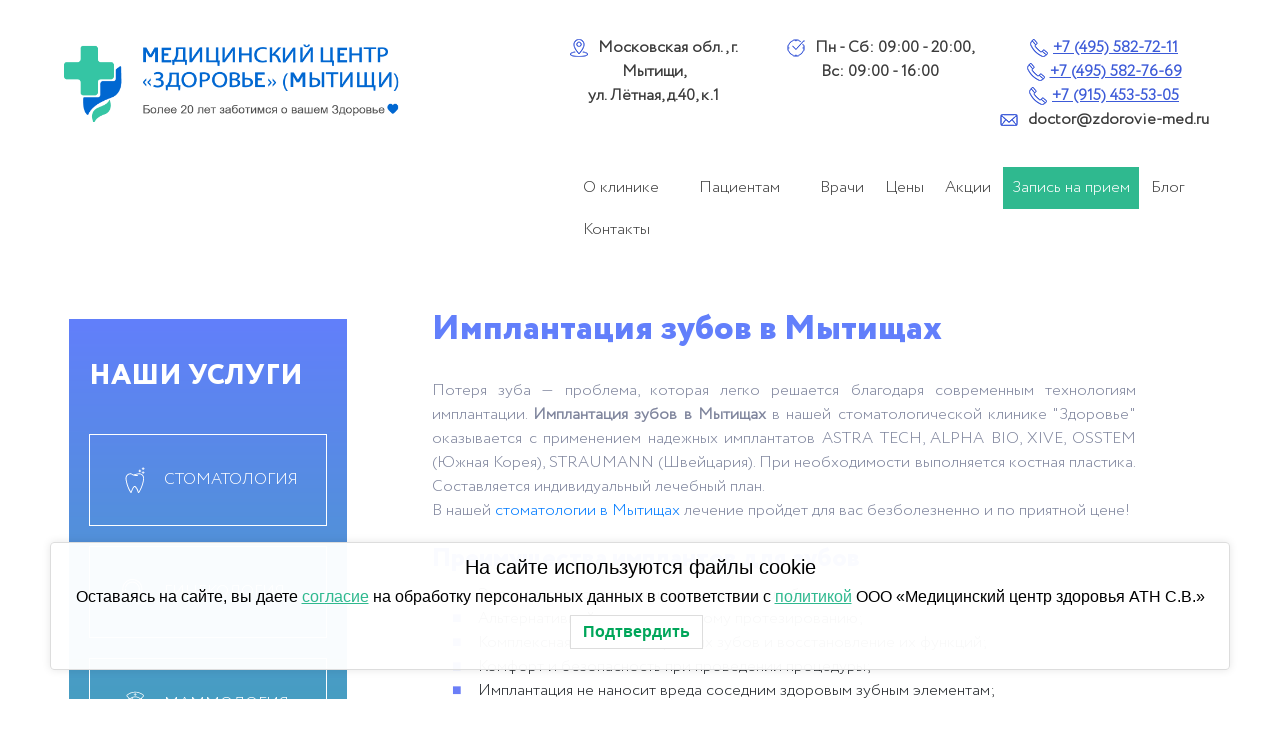

--- FILE ---
content_type: text/html; charset=UTF-8
request_url: https://www.zdoroviemed.ru/stomatologiya/implantaciya-zubov/
body_size: 33487
content:
<!DOCTYPE html>
<html lang="ru-RU" class="no-js">
<head>
<meta property="og:url" content="www.zdoroviemed.ru">
<meta property="og:title" content="МЕДИЦИНСКИЙ ЦЕНТР ЗДОРОВЬЕ">
<meta property="og:description" content="Московская обл., г. Мытищи, ул. Лётная, д.40,к1">
<meta name="format-detection" content="telephone=no">
<link href="https://www.zdoroviemed.ru/favicon.ico" rel="shortcut icon" />
<link href="https://www.zdoroviemed.ru/favicon.ico" rel="icon" type="image/x-icon" />
<meta name="yandex-verification" content="e24f68d5fbfb76d2" />
	<meta charset="UTF-8">
	<meta name="viewport" content="width=device-width, initial-scale=1">
	<link rel="profile" href="http://gmpg.org/xfn/11">
		<script>(function(html){html.className = html.className.replace(/\bno-js\b/,'js')})(document.documentElement);</script>
<title>Имплантация зубов в Мытищах под ключ по доступной цене за имплант</title>
	<style>img:is([sizes="auto" i], [sizes^="auto," i]) { contain-intrinsic-size: 3000px 1500px }</style>
	
<!-- The SEO Framework Создано Сибрэ Вайэр -->
<meta name="robots" content="max-snippet:-1,max-image-preview:standard,max-video-preview:-1" />
<link rel="canonical" href="https://www.zdoroviemed.ru/stomatologiya/implantaciya-zubov/" />
<meta name="description" content="Имплантация зубов Мытищи. Медцентр «Здоровье» предлагает услуги имплантологии (имплантации зубов) в Мытищах по доступным ценам. Ждем Вас!" />
<meta property="og:type" content="website" />
<meta property="og:locale" content="ru_RU" />
<meta property="og:site_name" content="zdoroviemed.ru" />
<meta property="og:title" content="Имплантация зубов в Мытищах под ключ по доступной цене за имплант" />
<meta property="og:description" content="Имплантация зубов Мытищи. Медцентр «Здоровье» предлагает услуги имплантологии (имплантации зубов) в Мытищах по доступным ценам. Ждем Вас!" />
<meta property="og:url" content="https://www.zdoroviemed.ru/stomatologiya/implantaciya-zubov/" />
<meta property="og:image" content="https://www.zdoroviemed.ru/wp-content/uploads/2019/12/favicon.png" />
<meta property="og:image:width" content="16" />
<meta property="og:image:height" content="16" />
<meta name="twitter:card" content="summary_large_image" />
<meta name="twitter:title" content="Имплантация зубов в Мытищах под ключ по доступной цене за имплант" />
<meta name="twitter:description" content="Имплантация зубов Мытищи. Медцентр «Здоровье» предлагает услуги имплантологии (имплантации зубов) в Мытищах по доступным ценам. Ждем Вас!" />
<meta name="twitter:image" content="https://www.zdoroviemed.ru/wp-content/uploads/2019/12/favicon.png" />
<script type="application/ld+json">{"@context":"https://schema.org","@graph":[{"@type":"WebSite","@id":"https://www.zdoroviemed.ru/#/schema/WebSite","url":"https://www.zdoroviemed.ru/","name":"zdoroviemed.ru","inLanguage":"ru-RU","potentialAction":{"@type":"SearchAction","target":{"@type":"EntryPoint","urlTemplate":"https://www.zdoroviemed.ru/search/{search_term_string}/"},"query-input":"required name=search_term_string"},"publisher":{"@type":"Organization","@id":"https://www.zdoroviemed.ru/#/schema/Organization","name":"zdoroviemed.ru","url":"https://www.zdoroviemed.ru/","logo":{"@type":"ImageObject","url":"https://www.zdoroviemed.ru/wp-content/uploads/2019/12/favicon.png","contentUrl":"https://www.zdoroviemed.ru/wp-content/uploads/2019/12/favicon.png","width":16,"height":16}}},{"@type":"WebPage","@id":"https://www.zdoroviemed.ru/stomatologiya/implantaciya-zubov/","url":"https://www.zdoroviemed.ru/stomatologiya/implantaciya-zubov/","name":"Имплантация зубов в Мытищах под ключ по доступной цене за имплант","description":"Имплантация зубов Мытищи. Медцентр «Здоровье» предлагает услуги имплантологии (имплантации зубов) в Мытищах по доступным ценам. Ждем Вас!","inLanguage":"ru-RU","isPartOf":{"@id":"https://www.zdoroviemed.ru/#/schema/WebSite"},"breadcrumb":{"@type":"BreadcrumbList","@id":"https://www.zdoroviemed.ru/#/schema/BreadcrumbList","itemListElement":[{"@type":"ListItem","position":1,"item":"https://www.zdoroviemed.ru/","name":"zdoroviemed.ru"},{"@type":"ListItem","position":2,"item":"https://www.zdoroviemed.ru/stomatologiya/","name":"Стоматология в Мытищах: недорогое лечение зубов от 120 рублей"},{"@type":"ListItem","position":3,"name":"Имплантация зубов в Мытищах под ключ по доступной цене за имплант"}]},"potentialAction":{"@type":"ReadAction","target":"https://www.zdoroviemed.ru/stomatologiya/implantaciya-zubov/"}}]}</script>
<!-- / The SEO Framework Создано Сибрэ Вайэр | 7.45ms meta | 0.34ms boot -->

<script type="text/javascript">
/* <![CDATA[ */
window._wpemojiSettings = {"baseUrl":"https:\/\/s.w.org\/images\/core\/emoji\/15.0.3\/72x72\/","ext":".png","svgUrl":"https:\/\/s.w.org\/images\/core\/emoji\/15.0.3\/svg\/","svgExt":".svg","source":{"concatemoji":"https:\/\/www.zdoroviemed.ru\/wp-includes\/js\/wp-emoji-release.min.js?ver=6.7.4"}};
/*! This file is auto-generated */
!function(i,n){var o,s,e;function c(e){try{var t={supportTests:e,timestamp:(new Date).valueOf()};sessionStorage.setItem(o,JSON.stringify(t))}catch(e){}}function p(e,t,n){e.clearRect(0,0,e.canvas.width,e.canvas.height),e.fillText(t,0,0);var t=new Uint32Array(e.getImageData(0,0,e.canvas.width,e.canvas.height).data),r=(e.clearRect(0,0,e.canvas.width,e.canvas.height),e.fillText(n,0,0),new Uint32Array(e.getImageData(0,0,e.canvas.width,e.canvas.height).data));return t.every(function(e,t){return e===r[t]})}function u(e,t,n){switch(t){case"flag":return n(e,"\ud83c\udff3\ufe0f\u200d\u26a7\ufe0f","\ud83c\udff3\ufe0f\u200b\u26a7\ufe0f")?!1:!n(e,"\ud83c\uddfa\ud83c\uddf3","\ud83c\uddfa\u200b\ud83c\uddf3")&&!n(e,"\ud83c\udff4\udb40\udc67\udb40\udc62\udb40\udc65\udb40\udc6e\udb40\udc67\udb40\udc7f","\ud83c\udff4\u200b\udb40\udc67\u200b\udb40\udc62\u200b\udb40\udc65\u200b\udb40\udc6e\u200b\udb40\udc67\u200b\udb40\udc7f");case"emoji":return!n(e,"\ud83d\udc26\u200d\u2b1b","\ud83d\udc26\u200b\u2b1b")}return!1}function f(e,t,n){var r="undefined"!=typeof WorkerGlobalScope&&self instanceof WorkerGlobalScope?new OffscreenCanvas(300,150):i.createElement("canvas"),a=r.getContext("2d",{willReadFrequently:!0}),o=(a.textBaseline="top",a.font="600 32px Arial",{});return e.forEach(function(e){o[e]=t(a,e,n)}),o}function t(e){var t=i.createElement("script");t.src=e,t.defer=!0,i.head.appendChild(t)}"undefined"!=typeof Promise&&(o="wpEmojiSettingsSupports",s=["flag","emoji"],n.supports={everything:!0,everythingExceptFlag:!0},e=new Promise(function(e){i.addEventListener("DOMContentLoaded",e,{once:!0})}),new Promise(function(t){var n=function(){try{var e=JSON.parse(sessionStorage.getItem(o));if("object"==typeof e&&"number"==typeof e.timestamp&&(new Date).valueOf()<e.timestamp+604800&&"object"==typeof e.supportTests)return e.supportTests}catch(e){}return null}();if(!n){if("undefined"!=typeof Worker&&"undefined"!=typeof OffscreenCanvas&&"undefined"!=typeof URL&&URL.createObjectURL&&"undefined"!=typeof Blob)try{var e="postMessage("+f.toString()+"("+[JSON.stringify(s),u.toString(),p.toString()].join(",")+"));",r=new Blob([e],{type:"text/javascript"}),a=new Worker(URL.createObjectURL(r),{name:"wpTestEmojiSupports"});return void(a.onmessage=function(e){c(n=e.data),a.terminate(),t(n)})}catch(e){}c(n=f(s,u,p))}t(n)}).then(function(e){for(var t in e)n.supports[t]=e[t],n.supports.everything=n.supports.everything&&n.supports[t],"flag"!==t&&(n.supports.everythingExceptFlag=n.supports.everythingExceptFlag&&n.supports[t]);n.supports.everythingExceptFlag=n.supports.everythingExceptFlag&&!n.supports.flag,n.DOMReady=!1,n.readyCallback=function(){n.DOMReady=!0}}).then(function(){return e}).then(function(){var e;n.supports.everything||(n.readyCallback(),(e=n.source||{}).concatemoji?t(e.concatemoji):e.wpemoji&&e.twemoji&&(t(e.twemoji),t(e.wpemoji)))}))}((window,document),window._wpemojiSettings);
/* ]]> */
</script>
<style id='wp-emoji-styles-inline-css' type='text/css'>

	img.wp-smiley, img.emoji {
		display: inline !important;
		border: none !important;
		box-shadow: none !important;
		height: 1em !important;
		width: 1em !important;
		margin: 0 0.07em !important;
		vertical-align: -0.1em !important;
		background: none !important;
		padding: 0 !important;
	}
</style>
<link rel="stylesheet" href="https://www.zdoroviemed.ru/wp-content/cache/minify/a5ff7.css" media="all" />

<style id='wp-block-library-theme-inline-css' type='text/css'>
.wp-block-audio :where(figcaption){color:#555;font-size:13px;text-align:center}.is-dark-theme .wp-block-audio :where(figcaption){color:#ffffffa6}.wp-block-audio{margin:0 0 1em}.wp-block-code{border:1px solid #ccc;border-radius:4px;font-family:Menlo,Consolas,monaco,monospace;padding:.8em 1em}.wp-block-embed :where(figcaption){color:#555;font-size:13px;text-align:center}.is-dark-theme .wp-block-embed :where(figcaption){color:#ffffffa6}.wp-block-embed{margin:0 0 1em}.blocks-gallery-caption{color:#555;font-size:13px;text-align:center}.is-dark-theme .blocks-gallery-caption{color:#ffffffa6}:root :where(.wp-block-image figcaption){color:#555;font-size:13px;text-align:center}.is-dark-theme :root :where(.wp-block-image figcaption){color:#ffffffa6}.wp-block-image{margin:0 0 1em}.wp-block-pullquote{border-bottom:4px solid;border-top:4px solid;color:currentColor;margin-bottom:1.75em}.wp-block-pullquote cite,.wp-block-pullquote footer,.wp-block-pullquote__citation{color:currentColor;font-size:.8125em;font-style:normal;text-transform:uppercase}.wp-block-quote{border-left:.25em solid;margin:0 0 1.75em;padding-left:1em}.wp-block-quote cite,.wp-block-quote footer{color:currentColor;font-size:.8125em;font-style:normal;position:relative}.wp-block-quote:where(.has-text-align-right){border-left:none;border-right:.25em solid;padding-left:0;padding-right:1em}.wp-block-quote:where(.has-text-align-center){border:none;padding-left:0}.wp-block-quote.is-large,.wp-block-quote.is-style-large,.wp-block-quote:where(.is-style-plain){border:none}.wp-block-search .wp-block-search__label{font-weight:700}.wp-block-search__button{border:1px solid #ccc;padding:.375em .625em}:where(.wp-block-group.has-background){padding:1.25em 2.375em}.wp-block-separator.has-css-opacity{opacity:.4}.wp-block-separator{border:none;border-bottom:2px solid;margin-left:auto;margin-right:auto}.wp-block-separator.has-alpha-channel-opacity{opacity:1}.wp-block-separator:not(.is-style-wide):not(.is-style-dots){width:100px}.wp-block-separator.has-background:not(.is-style-dots){border-bottom:none;height:1px}.wp-block-separator.has-background:not(.is-style-wide):not(.is-style-dots){height:2px}.wp-block-table{margin:0 0 1em}.wp-block-table td,.wp-block-table th{word-break:normal}.wp-block-table :where(figcaption){color:#555;font-size:13px;text-align:center}.is-dark-theme .wp-block-table :where(figcaption){color:#ffffffa6}.wp-block-video :where(figcaption){color:#555;font-size:13px;text-align:center}.is-dark-theme .wp-block-video :where(figcaption){color:#ffffffa6}.wp-block-video{margin:0 0 1em}:root :where(.wp-block-template-part.has-background){margin-bottom:0;margin-top:0;padding:1.25em 2.375em}
</style>
<style id='classic-theme-styles-inline-css' type='text/css'>
/*! This file is auto-generated */
.wp-block-button__link{color:#fff;background-color:#32373c;border-radius:9999px;box-shadow:none;text-decoration:none;padding:calc(.667em + 2px) calc(1.333em + 2px);font-size:1.125em}.wp-block-file__button{background:#32373c;color:#fff;text-decoration:none}
</style>
<style id='global-styles-inline-css' type='text/css'>
:root{--wp--preset--aspect-ratio--square: 1;--wp--preset--aspect-ratio--4-3: 4/3;--wp--preset--aspect-ratio--3-4: 3/4;--wp--preset--aspect-ratio--3-2: 3/2;--wp--preset--aspect-ratio--2-3: 2/3;--wp--preset--aspect-ratio--16-9: 16/9;--wp--preset--aspect-ratio--9-16: 9/16;--wp--preset--color--black: #000000;--wp--preset--color--cyan-bluish-gray: #abb8c3;--wp--preset--color--white: #fff;--wp--preset--color--pale-pink: #f78da7;--wp--preset--color--vivid-red: #cf2e2e;--wp--preset--color--luminous-vivid-orange: #ff6900;--wp--preset--color--luminous-vivid-amber: #fcb900;--wp--preset--color--light-green-cyan: #7bdcb5;--wp--preset--color--vivid-green-cyan: #00d084;--wp--preset--color--pale-cyan-blue: #8ed1fc;--wp--preset--color--vivid-cyan-blue: #0693e3;--wp--preset--color--vivid-purple: #9b51e0;--wp--preset--color--dark-gray: #1a1a1a;--wp--preset--color--medium-gray: #686868;--wp--preset--color--light-gray: #e5e5e5;--wp--preset--color--blue-gray: #4d545c;--wp--preset--color--bright-blue: #007acc;--wp--preset--color--light-blue: #9adffd;--wp--preset--color--dark-brown: #402b30;--wp--preset--color--medium-brown: #774e24;--wp--preset--color--dark-red: #640c1f;--wp--preset--color--bright-red: #ff675f;--wp--preset--color--yellow: #ffef8e;--wp--preset--gradient--vivid-cyan-blue-to-vivid-purple: linear-gradient(135deg,rgba(6,147,227,1) 0%,rgb(155,81,224) 100%);--wp--preset--gradient--light-green-cyan-to-vivid-green-cyan: linear-gradient(135deg,rgb(122,220,180) 0%,rgb(0,208,130) 100%);--wp--preset--gradient--luminous-vivid-amber-to-luminous-vivid-orange: linear-gradient(135deg,rgba(252,185,0,1) 0%,rgba(255,105,0,1) 100%);--wp--preset--gradient--luminous-vivid-orange-to-vivid-red: linear-gradient(135deg,rgba(255,105,0,1) 0%,rgb(207,46,46) 100%);--wp--preset--gradient--very-light-gray-to-cyan-bluish-gray: linear-gradient(135deg,rgb(238,238,238) 0%,rgb(169,184,195) 100%);--wp--preset--gradient--cool-to-warm-spectrum: linear-gradient(135deg,rgb(74,234,220) 0%,rgb(151,120,209) 20%,rgb(207,42,186) 40%,rgb(238,44,130) 60%,rgb(251,105,98) 80%,rgb(254,248,76) 100%);--wp--preset--gradient--blush-light-purple: linear-gradient(135deg,rgb(255,206,236) 0%,rgb(152,150,240) 100%);--wp--preset--gradient--blush-bordeaux: linear-gradient(135deg,rgb(254,205,165) 0%,rgb(254,45,45) 50%,rgb(107,0,62) 100%);--wp--preset--gradient--luminous-dusk: linear-gradient(135deg,rgb(255,203,112) 0%,rgb(199,81,192) 50%,rgb(65,88,208) 100%);--wp--preset--gradient--pale-ocean: linear-gradient(135deg,rgb(255,245,203) 0%,rgb(182,227,212) 50%,rgb(51,167,181) 100%);--wp--preset--gradient--electric-grass: linear-gradient(135deg,rgb(202,248,128) 0%,rgb(113,206,126) 100%);--wp--preset--gradient--midnight: linear-gradient(135deg,rgb(2,3,129) 0%,rgb(40,116,252) 100%);--wp--preset--font-size--small: 13px;--wp--preset--font-size--medium: 20px;--wp--preset--font-size--large: 36px;--wp--preset--font-size--x-large: 42px;--wp--preset--spacing--20: 0.44rem;--wp--preset--spacing--30: 0.67rem;--wp--preset--spacing--40: 1rem;--wp--preset--spacing--50: 1.5rem;--wp--preset--spacing--60: 2.25rem;--wp--preset--spacing--70: 3.38rem;--wp--preset--spacing--80: 5.06rem;--wp--preset--shadow--natural: 6px 6px 9px rgba(0, 0, 0, 0.2);--wp--preset--shadow--deep: 12px 12px 50px rgba(0, 0, 0, 0.4);--wp--preset--shadow--sharp: 6px 6px 0px rgba(0, 0, 0, 0.2);--wp--preset--shadow--outlined: 6px 6px 0px -3px rgba(255, 255, 255, 1), 6px 6px rgba(0, 0, 0, 1);--wp--preset--shadow--crisp: 6px 6px 0px rgba(0, 0, 0, 1);}:where(.is-layout-flex){gap: 0.5em;}:where(.is-layout-grid){gap: 0.5em;}body .is-layout-flex{display: flex;}.is-layout-flex{flex-wrap: wrap;align-items: center;}.is-layout-flex > :is(*, div){margin: 0;}body .is-layout-grid{display: grid;}.is-layout-grid > :is(*, div){margin: 0;}:where(.wp-block-columns.is-layout-flex){gap: 2em;}:where(.wp-block-columns.is-layout-grid){gap: 2em;}:where(.wp-block-post-template.is-layout-flex){gap: 1.25em;}:where(.wp-block-post-template.is-layout-grid){gap: 1.25em;}.has-black-color{color: var(--wp--preset--color--black) !important;}.has-cyan-bluish-gray-color{color: var(--wp--preset--color--cyan-bluish-gray) !important;}.has-white-color{color: var(--wp--preset--color--white) !important;}.has-pale-pink-color{color: var(--wp--preset--color--pale-pink) !important;}.has-vivid-red-color{color: var(--wp--preset--color--vivid-red) !important;}.has-luminous-vivid-orange-color{color: var(--wp--preset--color--luminous-vivid-orange) !important;}.has-luminous-vivid-amber-color{color: var(--wp--preset--color--luminous-vivid-amber) !important;}.has-light-green-cyan-color{color: var(--wp--preset--color--light-green-cyan) !important;}.has-vivid-green-cyan-color{color: var(--wp--preset--color--vivid-green-cyan) !important;}.has-pale-cyan-blue-color{color: var(--wp--preset--color--pale-cyan-blue) !important;}.has-vivid-cyan-blue-color{color: var(--wp--preset--color--vivid-cyan-blue) !important;}.has-vivid-purple-color{color: var(--wp--preset--color--vivid-purple) !important;}.has-black-background-color{background-color: var(--wp--preset--color--black) !important;}.has-cyan-bluish-gray-background-color{background-color: var(--wp--preset--color--cyan-bluish-gray) !important;}.has-white-background-color{background-color: var(--wp--preset--color--white) !important;}.has-pale-pink-background-color{background-color: var(--wp--preset--color--pale-pink) !important;}.has-vivid-red-background-color{background-color: var(--wp--preset--color--vivid-red) !important;}.has-luminous-vivid-orange-background-color{background-color: var(--wp--preset--color--luminous-vivid-orange) !important;}.has-luminous-vivid-amber-background-color{background-color: var(--wp--preset--color--luminous-vivid-amber) !important;}.has-light-green-cyan-background-color{background-color: var(--wp--preset--color--light-green-cyan) !important;}.has-vivid-green-cyan-background-color{background-color: var(--wp--preset--color--vivid-green-cyan) !important;}.has-pale-cyan-blue-background-color{background-color: var(--wp--preset--color--pale-cyan-blue) !important;}.has-vivid-cyan-blue-background-color{background-color: var(--wp--preset--color--vivid-cyan-blue) !important;}.has-vivid-purple-background-color{background-color: var(--wp--preset--color--vivid-purple) !important;}.has-black-border-color{border-color: var(--wp--preset--color--black) !important;}.has-cyan-bluish-gray-border-color{border-color: var(--wp--preset--color--cyan-bluish-gray) !important;}.has-white-border-color{border-color: var(--wp--preset--color--white) !important;}.has-pale-pink-border-color{border-color: var(--wp--preset--color--pale-pink) !important;}.has-vivid-red-border-color{border-color: var(--wp--preset--color--vivid-red) !important;}.has-luminous-vivid-orange-border-color{border-color: var(--wp--preset--color--luminous-vivid-orange) !important;}.has-luminous-vivid-amber-border-color{border-color: var(--wp--preset--color--luminous-vivid-amber) !important;}.has-light-green-cyan-border-color{border-color: var(--wp--preset--color--light-green-cyan) !important;}.has-vivid-green-cyan-border-color{border-color: var(--wp--preset--color--vivid-green-cyan) !important;}.has-pale-cyan-blue-border-color{border-color: var(--wp--preset--color--pale-cyan-blue) !important;}.has-vivid-cyan-blue-border-color{border-color: var(--wp--preset--color--vivid-cyan-blue) !important;}.has-vivid-purple-border-color{border-color: var(--wp--preset--color--vivid-purple) !important;}.has-vivid-cyan-blue-to-vivid-purple-gradient-background{background: var(--wp--preset--gradient--vivid-cyan-blue-to-vivid-purple) !important;}.has-light-green-cyan-to-vivid-green-cyan-gradient-background{background: var(--wp--preset--gradient--light-green-cyan-to-vivid-green-cyan) !important;}.has-luminous-vivid-amber-to-luminous-vivid-orange-gradient-background{background: var(--wp--preset--gradient--luminous-vivid-amber-to-luminous-vivid-orange) !important;}.has-luminous-vivid-orange-to-vivid-red-gradient-background{background: var(--wp--preset--gradient--luminous-vivid-orange-to-vivid-red) !important;}.has-very-light-gray-to-cyan-bluish-gray-gradient-background{background: var(--wp--preset--gradient--very-light-gray-to-cyan-bluish-gray) !important;}.has-cool-to-warm-spectrum-gradient-background{background: var(--wp--preset--gradient--cool-to-warm-spectrum) !important;}.has-blush-light-purple-gradient-background{background: var(--wp--preset--gradient--blush-light-purple) !important;}.has-blush-bordeaux-gradient-background{background: var(--wp--preset--gradient--blush-bordeaux) !important;}.has-luminous-dusk-gradient-background{background: var(--wp--preset--gradient--luminous-dusk) !important;}.has-pale-ocean-gradient-background{background: var(--wp--preset--gradient--pale-ocean) !important;}.has-electric-grass-gradient-background{background: var(--wp--preset--gradient--electric-grass) !important;}.has-midnight-gradient-background{background: var(--wp--preset--gradient--midnight) !important;}.has-small-font-size{font-size: var(--wp--preset--font-size--small) !important;}.has-medium-font-size{font-size: var(--wp--preset--font-size--medium) !important;}.has-large-font-size{font-size: var(--wp--preset--font-size--large) !important;}.has-x-large-font-size{font-size: var(--wp--preset--font-size--x-large) !important;}
:where(.wp-block-post-template.is-layout-flex){gap: 1.25em;}:where(.wp-block-post-template.is-layout-grid){gap: 1.25em;}
:where(.wp-block-columns.is-layout-flex){gap: 2em;}:where(.wp-block-columns.is-layout-grid){gap: 2em;}
:root :where(.wp-block-pullquote){font-size: 1.5em;line-height: 1.6;}
</style>
<link rel="stylesheet" href="https://www.zdoroviemed.ru/wp-content/cache/minify/ab258.css" media="all" />








<!--[if lt IE 10]>
<link rel='stylesheet' id='twentysixteen-ie-css' href='https://www.zdoroviemed.ru/wp-content/themes/twentysixteen/css/ie.css?ver=20160816' type='text/css' media='all' />
<![endif]-->
<!--[if lt IE 9]>
<link rel='stylesheet' id='twentysixteen-ie8-css' href='https://www.zdoroviemed.ru/wp-content/themes/twentysixteen/css/ie8.css?ver=20160816' type='text/css' media='all' />
<![endif]-->
<!--[if lt IE 8]>
<link rel='stylesheet' id='twentysixteen-ie7-css' href='https://www.zdoroviemed.ru/wp-content/themes/twentysixteen/css/ie7.css?ver=20160816' type='text/css' media='all' />
<![endif]-->
<!--n2css--><!--n2js--><script  src="https://www.zdoroviemed.ru/wp-content/cache/minify/139ed.js"></script>



<!--[if lt IE 9]>
<script type="text/javascript" src="https://www.zdoroviemed.ru/wp-content/themes/twentysixteen/js/html5.js?ver=3.7.3" id="twentysixteen-html5-js"></script>
<![endif]-->
<link rel="https://api.w.org/" href="https://www.zdoroviemed.ru/wp-json/" /><link rel="alternate" title="JSON" type="application/json" href="https://www.zdoroviemed.ru/wp-json/wp/v2/pages/51" /><link rel="EditURI" type="application/rsd+xml" title="RSD" href="https://www.zdoroviemed.ru/xmlrpc.php?rsd" />
<link rel="alternate" title="oEmbed (JSON)" type="application/json+oembed" href="https://www.zdoroviemed.ru/wp-json/oembed/1.0/embed?url=https%3A%2F%2Fwww.zdoroviemed.ru%2Fstomatologiya%2Fimplantaciya-zubov%2F" />
<link rel="alternate" title="oEmbed (XML)" type="text/xml+oembed" href="https://www.zdoroviemed.ru/wp-json/oembed/1.0/embed?url=https%3A%2F%2Fwww.zdoroviemed.ru%2Fstomatologiya%2Fimplantaciya-zubov%2F&#038;format=xml" />


<!-- This site is optimized with the Schema plugin v1.7.9.3 - https://schema.press -->
<script type="application/ld+json">{"@context":"https:\/\/schema.org\/","@type":"Article","mainEntityOfPage":{"@type":"WebPage","@id":"https:\/\/www.zdoroviemed.ru\/stomatologiya\/implantaciya-zubov\/"},"url":"https:\/\/www.zdoroviemed.ru\/stomatologiya\/implantaciya-zubov\/","headline":"Имплантация зубов","datePublished":"2019-11-03T01:36:51+03:00","dateModified":"2025-05-13T12:15:48+03:00","publisher":{"@type":"Organization","@id":"https:\/\/www.zdoroviemed.ru\/#organization","name":"Медицинский центр Здоровье","logo":{"@type":"ImageObject","url":"https:\/\/www.zdoroviemed.ru\/wp-content\/uploads\/2021\/11\/logo.png","width":600,"height":60}},"author":{"@type":"Person","name":"Medicine","url":"https:\/\/www.zdoroviemed.ru\/author\/medicine\/","image":{"@type":"ImageObject","url":"https:\/\/secure.gravatar.com\/avatar\/19943fd73d84971aa5ffb04a967b321f?s=96&d=mm&r=g","height":96,"width":96}}}</script>

<!-- Scroll Top -->
<style id="scrolltop-custom-style">
		#scrollUp {border-radius:50%;-webkit-border-radius:50%;-moz-border-radius:50%;font-size:25px;opacity:0.7;filter:alpha(opacity=70);bottom:20px;left:20px;color:#ffffff;background:#52c9bb;}
		#scrollUp:hover{opacity:1;filter:alpha(opacity=100);}
		
		</style>
<!-- End Scroll Top - https://wordpress.org/plugins/scroll-top/ -->
<link rel="icon" href="https://www.zdoroviemed.ru/wp-content/uploads/2019/12/favicon.png" sizes="32x32" />
<link rel="icon" href="https://www.zdoroviemed.ru/wp-content/uploads/2019/12/favicon.png" sizes="192x192" />
<link rel="apple-touch-icon" href="https://www.zdoroviemed.ru/wp-content/uploads/2019/12/favicon.png" />
<meta name="msapplication-TileImage" content="https://www.zdoroviemed.ru/wp-content/uploads/2019/12/favicon.png" />
	<link rel="stylesheet" href="https://www.zdoroviemed.ru/wp-content/cache/minify/2f539.css" media="all" />

	<meta name="google-site-verification" content="KrjrNdBNCFzr-FsJSkdtQeR4QqLbSX5EH37cYtZ-qqE" />
 	
	
	<script src="https://cdnjs.cloudflare.com/ajax/libs/gsap/1.20.3/TweenMax.min.js"></script>
	<script
  src="https://code.jquery.com/jquery-3.7.1.js"
  integrity="sha256-eKhayi8LEQwp4NKxN+CfCh+3qOVUtJn3QNZ0TciWLP4="
  crossorigin="anonymous"></script>
<style>.heateor_sss_sharing_container{display: none;}</style>
<link href="https://cdn.jsdelivr.net/gh/Alaev-Co/snowflakes/dist/snow.min.css" rel="stylesheet">
</head>
<body class="page-template-default page page-id-51 page-child parent-pageid-33 wp-embed-responsive group-blog no-sidebar">
	<script src="https://cdn.jsdelivr.net/gh/Alaev-Co/snowflakes/dist/Snow.min.js"></script>
<script>
	new Snow ();
</script>

<!--<div style="
    background: #fe656e;
    color: #fff;
    padding: 7px;
    text-align: center;
    font-weight: 600;
">Уважаемые пациенты! коллектив МЦ Здоровья поздравляет пациентов с наступающими новогодними праздниками! <br>Уведомляем, что наш медицинский центр не работает 31.12.25, 01.01.26, 02.01.26, 07.01.26.</div>-->
<div id="snow-animation-container"></div>
<div id="page" class="site">
	
	<div class="site-inner">
		<a class="skip-link screen-reader-text" href="#content">Перейти к содержимому</a>
		<style>
			input[type="date"]::-webkit-inner-spin-button { display: none; }
			input[type="date"]::-webkit-calendar-picker-indicator:hover { background: none; }
		</style>
		<style>
		.heart-tooth{max-width:100%;}
		.heart-tooth-2{font-size:18px;text-align:left; padding-top:5px;}
		#blink1 {
  -webkit-animation: blink1 3s linear infinite;
  animation: blink1 3s linear infinite;
}
@-webkit-keyframes blink1 {
  0% { color: rgba(255, 255, 255, 1); }
  50% { color: rgba(255, 255, 255, 0); }
  100% { color: rgba(255, 255, 255, 1); }
}
@keyframes blink1 {
  0% { color: rgba(255, 255, 255, 1); }
  50% { color: rgba(255, 255, 255, 0); }
  100% { color: rgba(255, 255, 255, 1); }
}
		.ggf{display:none;}
		#menu-item-1079{    background: #2fb98f;}
	#menu-item-1079 a{color: #fff !important; font-weight:100;}
		.boom1{    padding-right: 10px;
    text-align: center;}
	.boom2{text-align: center;}
		.socset{color: #698dec;
    padding-top: 5px;margin-top: 15px;float:right;padding-right:20px;}
			.mobileslide{display:none;}
			@media (min-width:760px) and (max-width: 770px){
				
			 	.col-sm-4{min-width: 50%!important;}
			 	.adv{height: 230px;}
			 	.main1{height: auto!important;padding-top: 0!important; margin-top: 10px;}
			 	.main3{height: auto!important; padding-right: 0!important; padding-left: 5px!important; padding-top: 60px!important;}
			 	.main3 h1{font-size: 20px!important;}
			 	.main6{height: 80px!important;}
			 	.main9{height: 120px!important;}
			 	.main8{font-size: 16px!important;}
			 	.footmap img{width: 100%;}
			 	.timetable{padding-left: 10px!important;}
			 	#colophon .col-sm-2, #colophon .col-sm-5, #colophon .col-sm-4{min-width: 30%;}
			 	#menu-toggle, .menue  .col-sm-5, .menu3{margin: 0 auto!important;}
				.left_side, .main_side{min-width:100%;}
				#gfirst, #gsecond, #gthird{min-width:100%!important;}
				#site-header-menu{margin:0 auto;}
				.menue .col-sm-5{display:none;}
				.imgvrach{height:190px!important;}
				.obychvrach, .glavrach{min-width:50%;}
				.glavrach img{height:220px;}
				.menu1 .row .col-sm-4{min-width:100%!important;}
				#menu-toggle{margin-bottom:10px!important;}
				#carouselExampleSlidesOnly {display:none;}
			 }
			 @media screen and (max-width: 1025px){
			 	#carouselExampleSlidesOnly {display:none;}
			 }
		.menu3{cursor:pointer;}
		body:not(.custom-background-image):before{position:inherit!important;}
			@font-face{ font-family: 'Circle'; src: url('/wp-content/themes/twentysixteen/fonts/Circe-Light.ttf');font-display: swap;}
			@font-face{ font-family: 'CircleBold'; src: url('/wp-content/themes/twentysixteen/fonts/Circe-ExtraBold.ttf');font-display: swap;}
			body{font-family: 'Circle';}
			body h1, body h2, body h3{font-family: 'CircleBold';}
			.main-navigation{font-family:'Proxima Nova Regular', 'Circle';}
			.main-navigation a{font-weight:400 !important; color:#3e3e3e !important;}
			.left_side a{color: #fff;}
			.cur_serv{border:1px solid #fff; padding: 20px; margin: 20px;}
			.our_serv{background: linear-gradient(0deg, rgba(107,126,247,1) 0%, rgba(98,197,197,1) 100%); color: #fff; padding-bottom: 20px;}
			.left_side h2{padding: 40px 20px 20px 20px;}
			#serv{    background: linear-gradient(0deg, rgb(47 185 143) 0%, rgb(98 127 251) 100%);   text-align: center;
    font-family: CircleBold;}
    #serv{}
    #serv .service {max-width: 1320px; margin: 0 auto;}
			#serv .col-sm-4 .head_serv{border: 1px solid #fff; padding: 20px 20px; color: #fff;}
			#serv .col-sm-4 .head_serv a{display: block; text-align: left; padding-left: 20px;}
			#serv .col-sm-4 {padding: 40px 20px; color: #fff;}
			#tooth, #uzi, #nurse, #research, #female, #analysis, #foot{fill:#fff; width: 100px; display: block; padding: 20px 20px 20px 0;}
			.cur_serv  #tooth, .cur_serv  #uzi, .cur_serv  #nurse, .cur_serv  #research, .cur_serv  #female, .cur_serv  #analysis, .cur_serv  #foot{fill:#fff; width: 50px; display: inline; padding: 10px;}
			#serv .col-sm-4 a{color: #fff}
			.pluses .col-sm-4 .adv, .sales .col-sm-4 .adv, div .adv{border:1px solid #ddd; padding: 20px 10px; box-shadow: 0 0 10px rgba(0,0,0,0.2);}
			.pluses .col-sm-4 {padding: 10px;}
			.sales h3, .sales b{color: #627ffb;}
			.site-inner{max-width: 100%; padding: 0;}
			.site-header, footer, main, .last_block, #cont_block {max-width: 1320px; margin: 0 auto!important;}
			.site-content {padding: 0;}
			.site-title img {    max-width: 70%;
    display: inline;
    }
			.site-title span {display: inline-block; vertical-align: middle;}
			.site-title span span{display:block; font-size: 14px; font-weight: lighter;}
			.site-header-main .col-sm-7{ padding-bottom: 20px;}
			.site-header, footer {padding: 0!important;}
			.menue {width: 100%; margin: 0;    margin-top: 15px !important;}
			.site-footer .site-title:after{}
			.f_menue {width: 100%; border-bottom: 1px solid #ccc;}
			.f_menue ul{columns: 2; -webkit-columns: 2; -moz-columns: 2; list-style: none; margin: 0;}
			h2{font-size: 1.75rem; line-height: 1.25;}
			.last_block .timetable span{color: yellow;}
			form label {display: block;}
			footer .copyr{margin: 0 auto; color: #ccc;}
			#page{margin: 0}
			.pluses .col-sm-4 {padding:20px; text-align: justify;}

			   .menu3{background: #627ffb;
    height: 42px;
    width: 200px;
    margin-left: 40px;
    margin-right: 40px;
    text-align: center;
    line-height: 42px;
    color: #ffffff;
	font-weight:400;
    font-family: 'Proxima Nova Light';
    font-size: 16px !important;box-shadow:none !important;border-radius:0px;}
			@media (max-width:500px){
				.heart-tooth{max-width:100%;}
				.heart-tooth-2{font-size:17px;text-align:center; font-weight: 100;padding-top:5px;}
			   .menu1{ margin-top: 15px;padding-left: 40px;padding-right: 40px;}
			   .menu2{ margin: auto;margin-top: 20px;font-size: 20px; }
			   .menu3{margin: auto;margin-bottom: 20px;}
			   .menu4{padding-left:20px;padding-right:20px;margin-top:20px;}
			   #carouselExampleSlidesOnly{display:none;}
			   .pushusl{font-family:Circle;}
			   .service{font-family:CircleBold; text-align:center;}
			}

			.serv_n{position: absolute; right: 60px; top: 80px; font-weight: lighter; font-family: 'Circle';}

			#serv .col-sm-4 .head_serv:hover{background: #fff; color: #6989ee;}
			#serv .col-sm-4 .head_serv:hover a{color: #6989ee;}
			#serv .col-sm-4 .head_serv:hover a{color: #6989ee;}
			#serv .col-sm-4 .head_serv:hover a #tooth, 
			#serv .col-sm-4 .head_serv:hover a #uzi, 
			#serv .col-sm-4 .head_serv:hover a #nurse, 
			#serv .col-sm-4 .head_serv:hover a #research, 
			#serv .col-sm-4 .head_serv:hover a #female, 
			#serv .col-sm-4 .head_serv:hover a #analysis,
			#serv .col-sm-4 .head_serv:hover a #foot {fill: #6989ee;}
			

.main1{color: #7f859d; font-size: 12px; height: 120px; padding-top: 20px; text-align: justify;}
.main2{margin: 0; font-family: 'CircleBold';text-align: right;}
.main3{height: 160px;padding:20px 30px;background: #2fb98f;color: #fff;font-size: 24px;text-align: left;vertical-align: middle;}
.main4{color: #627ffb; width: 100%;}
.main5{font-size:14px;}
.main6{background: #627ffb;color: #fff!important;height: 60px;}
.main7{color: #fff;font-size: 19px;font-weight: bold;padding-top: 15px;display: inline-block;text-align: center;}
.main8{background: #2fb98f;padding-top: 15px;padding-bottom: 15px;padding-left: 5px;padding-right: 5px;}
.linkmenu{width: 100px;}
.headfooter{padding-top: 10px;}
	.main9{margin: 0; height: 70px;}
	.main10{color: #7f859d; font-size: 12px;}
.mobilesale{display:none;}
.plus{display: table-cell; padding: 0; vertical-align: top; vertical-align: middle; font-size: 14px;}
.plus2{display: table-cell; height: 100%; width: 150px;}
@media (max-width:376px){
	.main3{height: 200px;}
	.pluses{padding-top: 270px !important;}
}
 @media (max-width:1201px){
	 .menu1{font-size:14px;}
 }
 @media (max-width:500px){
	 #menu-toggle{width: 200px;margin-bottom: 0px;height: 42px;line-height: 42px;padding: 0;color: #ffffff;background: #2fb98f;font-weight: 100;font-size: 18px;}
	  .boom2{margin-top:15px;}
	  .mobtel{margin-bottom:10px;}
	 .otss{height:20px;}
	 .ggf{display:block;}
	 .bort{font-size: 16px;}
	 .socset{display:none;}

 .main1{padding-left: 40px;padding-right: 40px;}
 .main2{text-align: center; margin-top:40px;}
 .adv{margin-left: 20px;margin-right: 20px;padding-right: 20px !important;}
 .main3{text-align: center;font-size: 30px;font-family: CircleBold;padding-top: 30px;}
 .main4{text-align:center;}
 .main5{font-size: 16px;padding-left: 40px;padding-right: 40px;}
 .sales{display:none;}
 .main8{margin-right: 25px;margin-top: 20px;}
 .mobilesale{display:block;}
 .headfooter{text-align:center;}
 .timetable{padding-left: 40px !important;padding-right: 40px !important;}
 .salemain{margin-top: 30px;}
 .site-title img{max-width:90%;}
 	.plus{text-align:center;}
	.plus2{margin: auto;display: block;}
 #menu-main{text-align: center;font-weight: 600;    margin-left: 0px !important;}
 .main6{    margin-right: 40px;margin-left: 15px; text-align: center;}
 .main7{}
 .main8{}
 .main10{    padding-top: 100px;}
 .main11{display:none;}
 .footmap{display:none;}
 .foottit{text-align: center;}
 .foottit span{font-family: CircleBold;}
 .linkmenu{width:100%;}
 .mainlinkmenu{text-align:center;padding-top:0px;padding-left:0px;}
 .copyrightfoot{text-align: center;margin: auto;margin-top: 20px;margin-bottom: 20px;color: #544586;font-family: CircleBold;}
 .site-title{text-align: center;}
 .contacts{text-align:center;padding-left: 30px;padding-right: 30px;}
 }
			
			
.stom h4.panel-title{color: #7f859d !important;
    font-size: 18px;
    font-weight: lighter;
    padding-left: 10px;
    padding-top: 5px;}

    .panel-heading:hover{background:#fafafa;}


    .stom .panel-heading {background: #fff;}
		.stom .panel-heading:hover {background: #fafafa;}
			
			
			
.discount-widjet {
	cursor: pointer;
	position: fixed;
	left: 0px;
	bottom: 15%;

	padding: 20px;
	border-bottom-right-radius: 10px;
	border-top-right-radius: 10px;
	box-shadow: 3px 3px 10px #bebebe;
	display: flex;
	flex-direction: column;
	align-items: center;
	transition: .4s;
	z-index:1000;
	font-family: 'CircleBold';
    color: #ffffff;
background: linear-gradient(
90deg, rgba(98,127,251,1) 0%, rgba(98,127,251,1) 27%, rgb(98 211 188) 48%, rgb(98 211 188) 100%);

}
.discount-widjet p {
	margin: 0;
	font-size: 20px;
}
		.main-navigation .primary-menu{border:none !important;}	
 		</style>
		

		<header id="masthead" class="site-header" style="font-weight: 600; padding-bottom: 20px !important;">
			
			<div class="site-header-main row" style="margin-left: 0px;margin-right: 0px;    margin-top: 15px;">
				<div class="col-sm-5 menu4">
					<div class="site-title"><a href="/">
						<img src="/wp-content/uploads/img/logotype.png" alt="Медицинский центр Здоровье в Мытищах">
						<span style="display: none;">
							МЕДИЦИНСКИЙ ЦЕНТР<br>"ЗДОРОВЬЕ" (МЫТИЩИ)
							<span>Лицензия № ЛО-50-01-005089</span>
						</span>
					</a></div>
				</div>
				<div class="col-sm-7 menu1" style="color:#7b7e89;">
					<div class="row bort" style="color:#3a3a3a;">
						<div class="col-sm-4 boom1"><img src="/wp-content/uploads/img/map-k.png" alt="карта" style="height: 18px; padding-right: 10px;">Московская обл., г. Мытищи,<br> ул. Лётная, д.40, к.1</div>
						<div class="col-sm-4 boom2"><img src="/wp-content/uploads/img/time-k.png" alt="график работы" style="height: 18px; padding-right: 10px;">Пн - Сб: 09:00 - 20:00,<br> Вс: 09:00 - 16:00</div>
						<div class="col-sm-4 boom2">
							<div>
							<div class="mobtel"><img src="/wp-content/uploads/img/phone-k.png" alt="" style="height: 18px; vertical-align: middle;  padding-right: 5px;"><span style="color: #7284f7;"><a style="color: #3c5ad8 !important; text-decoration:underline;" href="tel:+74955827211">+7 (495) 582-72-11</a></span></div>
							<div class="mobtel"><img src="/wp-content/uploads/img/phone-k.png" alt="" style="height: 18px; vertical-align: middle;  padding-right: 5px;"><span style="color: #7284f7;"><a style="color: #3c5ad8 !important; text-decoration:underline;" href="tel:+74955827669">+7 (495) 582-76-69</a> </span></div>
							<div class="mobtel"><img src="/wp-content/uploads/img/phone-k.png" alt="" style="height: 18px; vertical-align: middle;  padding-right: 5px;"><span style="color: #7284f7;"><a style="color: #3c5ad8 !important; text-decoration:underline;" href="tel:+79154535305">+7 (915) 453-53-05</a> </span></div>
							

<img style="fill: #000!important;height: 18px; padding-right: 10px;" alt="почта" src="/wp-content/uploads/img/mail-k.png"><span style="color: #3a3a3a !important;">doctor@zdorovie-med.ru</span>  </div>
							<div></div>
						</div>
					</div>
				</div>
					


									<button id="menu-toggle" class="menu-toggle menu2">Меню</button>
				<div class="menue row">
					<div class="col-xl-5 col-sm-4">
												<div class="menu3">
							<p id="b_serv" class="pushusl2" onclick="myFunction()" style="font-size:23px; font-family: 'Circle';">Наши услуги</p>
						</div>
							<style>
								.menu3{display: none!important;}
								@media screen and (max-width: 1025px){
									.menu3{display: block!important;}
								}
							</style>
											</div>
					<div id="site-header-menu" style="    margin-top: 0px;
    padding-bottom: 0px;" class="site-header-menu col-xl-7 col-sm-8">
													<nav id="site-navigation" class="main-navigation"  aria-label="Основное меню">
								<div class="menu-main-container"><ul id="menu-main" class="primary-menu"><li id="menu-item-2676" class="menu-item menu-item-type-custom menu-item-object-custom menu-item-has-children menu-item-2676"><a>О клинике</a>
<ul class="sub-menu">
	<li id="menu-item-2677" class="menu-item menu-item-type-post_type menu-item-object-page menu-item-2677"><a href="https://www.zdoroviemed.ru/clinic/">О нас</a></li>
	<li id="menu-item-2689" class="menu-item menu-item-type-post_type menu-item-object-page menu-item-2689"><a href="https://www.zdoroviemed.ru/vakansii/">Вакансии</a></li>
	<li id="menu-item-2898" class="menu-item menu-item-type-post_type menu-item-object-page menu-item-2898"><a href="https://www.zdoroviemed.ru/rekvizity/">Реквизиты</a></li>
	<li id="menu-item-2687" class="menu-item menu-item-type-post_type menu-item-object-page menu-item-2687"><a href="https://www.zdoroviemed.ru/liczenzii/">Лицензии и сертификаты</a></li>
	<li id="menu-item-476" class="menu-item menu-item-type-post_type menu-item-object-page menu-item-476"><a href="https://www.zdoroviemed.ru/otzyvy/">Отзывы</a></li>
</ul>
</li>
<li id="menu-item-2884" class="menu-item menu-item-type-custom menu-item-object-custom menu-item-has-children menu-item-2884"><a>Пациентам</a>
<ul class="sub-menu">
	<li id="menu-item-459" class="menu-item menu-item-type-post_type menu-item-object-page menu-item-459"><a href="https://www.zdoroviemed.ru/raspisanie/">Расписание</a></li>
	<li id="menu-item-2688" class="menu-item menu-item-type-post_type menu-item-object-page menu-item-2688"><a href="https://www.zdoroviemed.ru/dokumenty/">Документы</a></li>
	<li id="menu-item-2894" class="menu-item menu-item-type-post_type menu-item-object-page menu-item-2894"><a href="https://www.zdoroviemed.ru/bezopasnost-pacienta/">Безопасность пациента</a></li>
</ul>
</li>
<li id="menu-item-457" class="menu-item menu-item-type-post_type menu-item-object-page menu-item-457"><a href="https://www.zdoroviemed.ru/vrachi/">Врачи</a></li>
<li id="menu-item-460" class="menu-item menu-item-type-post_type menu-item-object-page menu-item-460"><a href="https://www.zdoroviemed.ru/price/">Цены</a></li>
<li id="menu-item-474" class="menu-item menu-item-type-post_type menu-item-object-page menu-item-474"><a href="https://www.zdoroviemed.ru/actions/">Акции</a></li>
<li id="menu-item-1079" class="menu-item menu-item-type-custom menu-item-object-custom menu-item-1079"><a href="#zap">Запись на прием</a></li>
<li id="menu-item-477" class="menu-item menu-item-type-post_type menu-item-object-page menu-item-477"><a href="https://www.zdoroviemed.ru/stati/">Блог</a></li>
<li id="menu-item-475" class="menu-item menu-item-type-post_type menu-item-object-page menu-item-475"><a href="https://www.zdoroviemed.ru/contacts/">Контакты</a></li>
</ul></div>							</nav><!-- .main-navigation -->
											</div><!-- .site-header-menu -->
				</div>
							</div><!-- .site-header-main -->

					<!--	<div class="menu3 ggf" style="
    margin-top: 10px;
    background: #aa64d7;
    background: linear-gradient(0deg, rgb(98, 170, 198) 0%, rgb(44, 211, 157) 100%);
">
							<p class="pushusl"><a style="color:#fff;" href="#zap">Запись на прием</a></p>
						</div>-->
		</header><!-- .site-header -->

		<div id="content" class="site-content" style=" margin: 0 auto;">
			<div class="serv" id="serv" style="display: none; width: 100%; margin:0 auto; position: absolute; z-index: 2;">
				<div class="row service">
					<div class="col-sm-4"><div class="head_serv"><a href="/stomatologiya/">
						<svg id="tooth" version="1.1" xmlns="http://www.w3.org/2000/svg" xmlns:xlink="http://www.w3.org/1999/xlink" x="0px" y="0px"
							 viewBox="0 0 100 100" style="enable-background:new 0 0 100 100;" xml:space="preserve">
						<g>
							<path d="M62.5,27.8c-2.9,0.2-15.1,3.3-18.2,4.1c-1.3-0.6-2.5-1.3-3.6-2.1c-1.5-1-2.8-1.8-4.4-2c-4.9-0.4-9.8,1.4-13.2,5
								s-5.1,8.4-4.6,13.4c1,9,4.3,26.8,15.8,45.5c0.6,1,1.7,1.5,2.8,1.3c1.1-0.2,2-1,2.3-2.1l1.2-4.6c1.2-4.7,3.6-9,7-12.5l0.4-0.4
								c0.5-0.5,1.2-0.5,1.7,0l0.5,0.5c3.7,3.5,6.4,8,7.7,12.9l1.2,4.4c0.3,1.1,1.2,1.9,2.3,2.1c0.1,0,0.3,0,0.4,0c1,0,1.9-0.5,2.4-1.4
								C75.9,73,79.3,55.1,80.3,46.1c0.5-4.9-1.1-9.8-4.6-13.3C72.3,29.3,67.5,27.4,62.5,27.8L62.5,27.8z M77.3,45.8
								c-1,8.7-4.2,26-15.3,44l-1.1-4.1c-1.5-5.4-4.5-10.4-8.5-14.3L51.9,71c-1.7-1.6-4.3-1.5-5.9,0.1l-0.4,0.4c-3.7,3.9-6.4,8.7-7.7,13.9
								l-1.1,4.3c-11-18-14.3-35.3-15.2-44c-0.4-4,1-8.1,3.8-11c2.8-2.9,6.8-4.4,10.9-4.1c0.8,0.1,1.8,0.7,3,1.5c3.3,2.2,8.3,5.5,19.6,4
								c0.5-0.1,1-0.4,1.2-0.9c0.2-0.5,0.1-1.1-0.2-1.5c-0.3-0.4-0.8-0.6-1.4-0.6c-3.3,0.4-6,0.4-8.2,0.1c4.9-1.2,10.9-2.6,12.6-2.7
								c4-0.3,8,1.2,10.8,4.1C76.4,37.8,77.7,41.8,77.3,45.8L77.3,45.8z"/>
							<path d="M66,15.1c-0.8,0-1.5,0.7-1.5,1.5v1.9h-1.7c-0.8,0-1.5,0.7-1.5,1.5s0.7,1.5,1.5,1.5h1.7v1.7c0,0.8,0.7,1.5,1.5,1.5
								c0.8,0,1.5-0.7,1.5-1.5v-1.7h1.9c0.8,0,1.5-0.7,1.5-1.5s-0.7-1.5-1.5-1.5h-1.9v-1.9C67.5,15.8,66.8,15.1,66,15.1z"/>
							<path d="M80.5,10.8h-1.9V9c0-0.8-0.7-1.5-1.5-1.5c-0.8,0-1.5,0.7-1.5,1.5v1.9H74c-0.8,0-1.5,0.7-1.5,1.5c0,0.8,0.7,1.5,1.5,1.5h1.7
								v1.7c0,0.8,0.7,1.5,1.5,1.5c0.8,0,1.5-0.7,1.5-1.5v-1.7h1.9c0.8,0,1.5-0.7,1.5-1.5C82,11.5,81.3,10.8,80.5,10.8z"/>
							<path d="M80.5,24h-1.9v-1.9c0-0.8-0.7-1.5-1.5-1.5c-0.8,0-1.5,0.7-1.5,1.5V24H74c-0.8,0-1.5,0.7-1.5,1.5c0,0.8,0.7,1.5,1.5,1.5h1.7
								v1.7c0,0.8,0.7,1.5,1.5,1.5c0.8,0,1.5-0.7,1.5-1.5V27h1.9c0.8,0,1.5-0.7,1.5-1.5C82,24.7,81.3,24,80.5,24z"/>
						</g>
						</svg>
					 СТОМАТОЛОГИЯ

					</a><!--<span class="serv_n">01</span>--></div></div>
					<div class="col-sm-4"><div class="head_serv"><a href="/ginekologiya/">
						<svg id="female" version="1.1" xmlns="http://www.w3.org/2000/svg" xmlns:xlink="http://www.w3.org/1999/xlink" x="0px" y="0px"
							 viewBox="0 0 100 100" style="enable-background:new 0 0 100 100;" xml:space="preserve">
						<g>
							<g>
								<g>
									<path d="M20.8,13.7C6.2,24.9,3.5,45.9,14.7,60.5c4.9,6.4,12.1,10.8,20,12.4c7.5,1.5,15.2,0.4,21.9-3.1l5.7,7.5l-4.8,3.7
										c-2.5,1.9-3,5.6-1.1,8.1c0.9,1.2,2.3,2,3.8,2.2c1.5,0.2,3.1-0.2,4.3-1.2l4.8-3.7l3.7,4.8c1.9,2.5,5.6,3,8.1,1.1s3-5.6,1.1-8.1
										l-3.7-4.8l4.8-3.7c1.2-0.9,2-2.3,2.2-3.8c0.2-1.5-0.2-3.1-1.2-4.3c-1.9-2.5-5.6-3-8.1-1.1l-4.8,3.7l-5.7-7.5
										c5.1-5.6,8.2-12.7,8.7-20.3c0.5-8.1-1.9-16.1-6.8-22.5C56.4,5.2,35.4,2.5,20.8,13.7z M62.8,61.6c-0.5,0.5-0.6,1.3-0.1,1.9
										l7.4,9.6c0.5,0.6,1.4,0.8,2,0.3l5.9-4.5c1.3-1,3.1-0.7,4.1,0.5c0.5,0.6,0.7,1.4,0.6,2.1c-0.1,0.8-0.5,1.5-1.1,1.9L75.7,78
										c-0.6,0.5-0.8,1.4-0.3,2l4.5,5.9c1,1.3,0.7,3.1-0.5,4.1c-1.3,1-3.1,0.7-4.1-0.5l-4.5-5.9c-0.5-0.6-1.4-0.8-2-0.3l-5.9,4.5
										c-0.6,0.5-1.4,0.7-2.1,0.6c-0.8-0.1-1.5-0.5-1.9-1.1c-1-1.3-0.7-3.1,0.5-4.1l5.9-4.5c0.6-0.5,0.8-1.4,0.3-2L58.1,67
										c-0.4-0.6-1.2-0.7-1.9-0.4c-13.1,7.5-30,4.1-39.3-7.9C6.7,45.4,9.3,26.2,22.6,16s32.5-7.7,42.7,5.6
										C74.6,33.6,73.5,50.8,62.8,61.6z"/>
								</g>
							</g>
							<g>
								<g>
									<path d="M26.1,20.6c-4.4,3.4-7.4,8-8.8,13.3c-0.2,0.8,0.3,1.6,1,1.8c0.8,0.2,1.6-0.3,1.8-1c1.2-4.7,3.9-8.8,7.8-11.8
										c9.5-7.3,23.2-5.5,30.5,4s5.5,23.2-4,30.5s-23.2,5.5-30.5-4c-3-3.9-4.5-8.5-4.5-13.4c0-0.8-0.6-1.5-1.4-1.5
										c-0.8,0-1.5,0.6-1.5,1.4c0,5.5,1.7,10.8,5.1,15.2C29.9,66,45.4,68,56.2,59.7S69,35.9,60.7,25.1S36.9,12.3,26.1,20.6z"/>
								</g>
							</g>
						</g>
						</svg>
						 ГИНЕКОЛОГИЯ</a><!--<span class="serv_n">02</span>--></div></div>
					<div class="col-sm-4"><div class="head_serv"><a href="/mammologiya/">
						<svg id="nurse" version="1.1" xmlns="http://www.w3.org/2000/svg" xmlns:xlink="http://www.w3.org/1999/xlink" x="0px" y="0px"
							 viewBox="0 0 100 100" style="enable-background:new 0 0 100 100;" xml:space="preserve">
						<g>
							<path d="M86,87.6c-0.4-6.3-4.5-11.7-10.2-13.8c2.6-9.2,3-19.1,1.3-28.8c-1.4-7.8-3.8-13.1-4.4-14.2l5.9-5.9
								c0.8-0.8,1.2-1.8,1.1-2.9c0-1.1-0.5-2.1-1.4-2.8C70.6,12.8,60.7,9.2,50.7,9.2S30.7,12.8,23,19.3c-0.8,0.7-1.3,1.7-1.4,2.8
								c0,1.1,0.4,2.1,1.1,2.9l6,6c-0.7,1.3-3,6.5-4.3,14c-1.7,9.7-1.3,19.6,1.3,28.8c-5.8,2.1-10,7.4-10.4,13.8c0,0.1,0,0.2,0,0.3v0.7
								c0,0.2,0.1,0.4,0.2,0.6c0.6,2.2,2.6,3.9,5,3.9h19c0,0,0,0,0,0c0,0,0,0,0,0h22.2c0,0,0,0,0,0c0,0,0,0,0,0h19.1c2.4,0,4.5-1.7,5-3.9
								c0.1-0.2,0.2-0.4,0.2-0.6v-0.7C86,87.7,86,87.7,86,87.6z M74.6,45.4c1.2,6.6,1.9,16.6-1.2,27.7c-1-0.2-1.9-0.3-3-0.3
								c-0.3-0.6-0.8-1-1.4-1.2l-6.4-2.3c-0.2-0.1-0.5-0.1-0.7-0.1c-0.8-1.5-0.8-3.5-0.8-5.3c0-0.1,0-0.2,0-0.3c0.9-0.9,1.8-1.8,2.7-2.9
								c4.1-5,6.5-11,6.5-16.2c0-3.9-1.7-6.1-6.1-7.7c-2.5-0.9-5.3-1.1-8.3-1.2c-5.6-0.3-11.5-0.6-15.7-5.9c3.3-1.5,6.9-2.3,10.5-2.3
								c6.3,0,12.4,2.4,17,6.7c0.2,0.2,0.5,0.3,0.8,0.3c0.3,0,0.6-0.1,0.9-0.4l1.4-1.4C71.7,34.4,73.5,39.1,74.6,45.4z M57,90.5
								c1.9-7.1,3.8-15,4.6-18.9c0,0,0,0,0-0.1c0,0,0.1,0,0.1,0l6.4,2.3c0,0,0,0,0.1,0.1c0,0,0,0,0,0c-2,4.9-4.6,11.1-7.3,16.5H57z
								 M46.6,90.5c-1.3-5.1-2.7-10.6-3.7-14.9c2.1,1.6,4.9,2.6,7.8,2.6c2.8,0,5.5-0.9,7.5-2.4c-1,4.2-2.4,9.6-3.7,14.6H46.6z M40.3,90.5
								C37.9,86,35.4,80.5,32.8,74c0,0,0,0,0,0c0,0,0,0,0.1-0.1l6.4-2.3c0,0,0,0,0.1,0c0,0,0,0,0,0.1c0.8,3.9,2.8,11.8,4.6,18.9H40.3z
								 M33.5,34.2c0,0,0.1-0.1,0.1-0.1c1.3-1.2,2.8-2.3,4.3-3.2c5,6.4,11.8,6.8,17.8,7.1c2.8,0.2,5.5,0.3,7.6,1.1
								c3.8,1.4,4.4,2.9,4.4,5.4c0,4.6-2.2,10.1-5.9,14.6c-3.6,4.4-7.8,7.1-11.2,7.1s-7.6-2.7-11.2-7.1c-3.7-4.6-5.9-10-5.9-14.6
								L33.5,34.2L33.5,34.2z M50.7,68.7c2.5,0,5.3-1.1,8-3.1c0.1,1.5,0.3,3,0.9,4.4c-0.1,0.1-0.2,0.3-0.3,0.4c-1.1,3.2-4.6,5.4-8.7,5.4
								S43,73.6,42,70.5c0-0.1-0.1-0.3-0.2-0.4c0.7-1.4,0.9-3,0.9-4.4C45.4,67.6,48.2,68.7,50.7,68.7z M24.1,22.1c0-0.4,0.2-0.7,0.5-1
								c7.3-6.1,16.6-9.5,26.1-9.5s18.8,3.4,26.1,9.5c0.3,0.2,0.5,0.6,0.5,1c0,0.4-0.1,0.8-0.4,1.1l-8.4,8.4c-5-4.3-11.3-6.6-17.8-6.6
								s-12.8,2.3-17.8,6.6l-8.4-8.4C24.2,22.9,24.1,22.5,24.1,22.1z M26.9,45.4c1.1-6.2,2.9-10.8,3.7-12.6l0.4,0.4v11.3
								c0,5.1,2.4,11.2,6.5,16.2c0.9,1.1,1.8,2,2.7,2.9c0,0.1,0,0.1,0,0.2c0,1.8,0,3.7-0.8,5.3c-0.4,0-0.7,0-1,0.1L32,71.6
								c-0.6,0.2-1.1,0.7-1.4,1.2c-0.9,0-1.7,0.1-2.5,0.3C25,62,25.7,52,26.9,45.4z M17.8,88c0.2-7,5.9-12.6,12.9-12.7
								c2.4,5.8,4.7,11,6.8,15.2h-17C19.1,90.5,17.9,89.4,17.8,88z M80.8,90.5H63.7c2.5-5.1,4.8-10.7,6.7-15.2C77.5,75.3,83.3,81,83.5,88
								C83.4,89.4,82.3,90.5,80.8,90.5z"/>
							<path d="M46.7,19.5h2.7v2.7c0,0.7,0.6,1.2,1.2,1.2c0.7,0,1.2-0.6,1.2-1.2v-2.7h2.7c0.7,0,1.2-0.6,1.2-1.2c0-0.7-0.6-1.2-1.2-1.2
								h-2.7v-2.7c0-0.7-0.6-1.2-1.2-1.2c-0.7,0-1.2,0.6-1.2,1.2v2.7h-2.7c-0.7,0-1.2,0.6-1.2,1.2C45.5,19,46,19.5,46.7,19.5z"/>
						</g>
						</svg>
					МАММОЛОГИЯ</a><!--<span class="serv_n">03</span>--></div></div>
				</div>
				<div class="row service">
					<div class="col-sm-4"><div class="head_serv"><a href="/analizy/">
						<svg id="analysis" version="1.1" xmlns="http://www.w3.org/2000/svg" xmlns:xlink="http://www.w3.org/1999/xlink" x="0px" y="0px"
							 viewBox="0 0 100 100" style="enable-background:new 0 0 100 100;" xml:space="preserve">
						<g>
							<path id="path35563" d="M78.5,7c-0.5,0-1.1,0.3-1.3,0.8l-2.4,4.1c-0.7-0.2-1.5-0.4-2.3-0.4c-4.1,0-7.5,3.4-7.5,7.5
								c0,2.2,0.9,4.1,2.4,5.5l-9.7,16.6c-1.4-0.7-3-1.1-4.7-1.1c-5.2,0-9.6,3.8-10.4,8.8L32,47.2c-0.2-4-3.5-7.2-7.5-7.2
								c-4.1,0-7.5,3.4-7.5,7.5c0,1.8,0.7,3.5,1.8,4.8l-12,15.2c-0.5,0.6-0.4,1.6,0.2,2.1c0.6,0.5,1.6,0.4,2.1-0.2c0,0,0,0,0,0l12-15.2
								c1,0.5,2.2,0.8,3.4,0.8c3.2,0,5.9-2,7-4.9l11.1,1.7C43.3,57,47.7,61,53,61c5.8,0,10.5-4.7,10.5-10.5c0-3-1.3-5.8-3.4-7.7L70,26.1
								c0.8,0.3,1.7,0.4,2.5,0.4c4.1,0,7.5-3.4,7.5-7.5c0-2.3-1-4.3-2.6-5.7l2.4-4.1c0.4-0.7,0.2-1.6-0.5-2.1C79.1,7.1,78.8,7,78.5,7z
								 M72.5,14.5c0.7,0,1.4,0.2,2,0.5c0.1,0.1,0.3,0.2,0.4,0.2C76.2,16,77,17.4,77,19c0,2.5-2,4.5-4.5,4.5c-0.8,0-1.5-0.2-2.1-0.5
								c-0.1-0.1-0.3-0.2-0.5-0.3C68.8,21.9,68,20.6,68,19C68,16.5,70,14.5,72.5,14.5z M72.5,15.3c-2.1,0-3.7,1.7-3.7,3.7
								c0,0.4,0.3,0.8,0.7,0.8c0.4,0,0.8-0.3,0.8-0.7c0,0,0,0,0,0c0-1.3,1-2.2,2.2-2.2c0.4,0,0.8-0.3,0.8-0.7
								C73.3,15.6,72.9,15.3,72.5,15.3C72.5,15.3,72.5,15.3,72.5,15.3z M68.3,40.5c-0.8,0-1.5,0.7-1.5,1.5c0,0.4,0.2,0.8,0.5,1.1
								c5.8,5.5,7.4,14.1,3.9,21.3s-11.1,11.4-19,10.4c-7.9-1-14.3-6.9-15.9-14.8c-0.1-0.8-0.9-1.4-1.7-1.2s-1.4,0.9-1.2,1.7c0,0,0,0,0,0
								c1.8,9.1,9.2,16,18.4,17.1c4.8,0.6,9.4-0.4,13.4-2.7l16.1,18.4c0.5,0.6,1.5,0.7,2.1,0.1c0,0,0,0,0.1-0.1l8-8c0.6-0.6,0.6-1.5,0-2.1
								c0,0,0,0,0,0L73.4,66.8c0.2-0.4,0.4-0.7,0.6-1.1c4-8.4,2.1-18.4-4.6-24.8C69.1,40.7,68.7,40.5,68.3,40.5z M24.5,43
								c2.5,0,4.5,2,4.5,4.5S27,52,24.5,52c-1,0-1.8-0.3-2.6-0.8c0,0,0,0,0,0c-0.1-0.1-0.3-0.2-0.4-0.3c-0.9-0.8-1.5-2-1.5-3.4
								C20,45,22,43,24.5,43z M53,43c1.5,0,2.9,0.4,4.1,1.2c0.1,0.1,0.3,0.3,0.5,0.3c1.8,1.4,2.9,3.5,2.9,6c0,4.2-3.3,7.5-7.5,7.5
								c-4,0-7.3-3.2-7.5-7.2c0-0.2,0-0.3,0-0.5C45.6,46.3,48.9,43,53,43z M24.5,43.8c-2.1,0-3.7,1.7-3.7,3.7c0,0.4,0.3,0.8,0.7,0.8
								c0.4,0,0.8-0.3,0.8-0.7c0,0,0,0,0,0c0-1.3,1-2.2,2.2-2.2c0.4,0,0.8-0.3,0.8-0.7C25.3,44.1,25,43.8,24.5,43.8
								C24.5,43.8,24.5,43.8,24.5,43.8z M53,45.3c-2.9,0-5.2,2.4-5.2,5.2c0,0.4,0.3,0.8,0.7,0.8c0.4,0,0.8-0.3,0.8-0.7c0,0,0,0,0,0
								c0-2.1,1.7-3.7,3.7-3.7c0.4,0,0.8-0.3,0.8-0.7C53.8,45.6,53.4,45.3,53,45.3C53,45.3,53,45.3,53,45.3z M69.6,55.7
								c-0.4,0-0.7,0.3-0.7,0.8c0,7.9-6.4,14.3-14.3,14.3c-0.4,0-0.8,0.3-0.8,0.7c0,0.4,0.3,0.8,0.7,0.8c0,0,0,0,0,0
								c8.7,0,15.8-7.1,15.8-15.8C70.3,56.1,70,55.8,69.6,55.7C69.6,55.7,69.6,55.7,69.6,55.7z M71.7,69.4l13.1,12l-5.6,5.2L67.7,73.4
								C69.2,72.3,70.6,70.9,71.7,69.4z M86,82.4l2.4,2.2l-5.8,5.8l-2.3-2.6L86,82.4z"/>
						</g>
						</svg>
					АНАЛИЗЫ</a><!--<span class="serv_n">04</span>--></div></div>
					<!--<div class="col-sm-4"><div class="head_serv"><a href="/analizy/obscheklinicheskie-issledovaniya/">
						<svg id="research" version="1.1" id="Слой_1" xmlns="http://www.w3.org/2000/svg" xmlns:xlink="http://www.w3.org/1999/xlink" x="0px" y="0px"
							 viewBox="0 0 100 100" style="enable-background:new 0 0 100 100;" xml:space="preserve">
						<g>
							<path d="M31.3,39.9c0,0.9,0.8,1.7,1.7,1.7h20.2c0.9,0,1.7-0.8,1.7-1.7c0-0.9-0.8-1.7-1.7-1.7H33C32,38.2,31.3,39,31.3,39.9z"/>
							<path d="M33,51.7h20.2c0.9,0,1.7-0.8,1.7-1.7s-0.8-1.7-1.7-1.7H33c-0.9,0-1.7,0.8-1.7,1.7S32,51.7,33,51.7z"/>
							<path d="M33,61.8h20.2c0.9,0,1.7-0.8,1.7-1.7s-0.8-1.7-1.7-1.7H33c-0.9,0-1.7,0.8-1.7,1.7S32,61.8,33,61.8z"/>
							<path d="M33,71.8h20.2c0.9,0,1.7-0.8,1.7-1.7s-0.8-1.7-1.7-1.7H33c-0.9,0-1.7,0.8-1.7,1.7S32,71.8,33,71.8z"/>
							<path d="M46.4,80.2c0,0.9,0.8,1.7,1.7,1.7h20.2c0.9,0,1.7-0.8,1.7-1.7s-0.8-1.7-1.7-1.7H48.1C47.2,78.6,46.4,79.3,46.4,80.2z"/>
							<path d="M63.2,71.8h5c0.9,0,1.7-0.8,1.7-1.7s-0.8-1.7-1.7-1.7h-5c-0.9,0-1.7,0.8-1.7,1.7S62.3,71.8,63.2,71.8z"/>
							<path d="M63.2,61.8h5c0.9,0,1.7-0.8,1.7-1.7s-0.8-1.7-1.7-1.7h-5c-0.9,0-1.7,0.8-1.7,1.7S62.3,61.8,63.2,61.8z"/>
							<path d="M63.2,51.7h5c0.9,0,1.7-0.8,1.7-1.7s-0.8-1.7-1.7-1.7h-5c-0.9,0-1.7,0.8-1.7,1.7S62.3,51.7,63.2,51.7z"/>
							<path d="M63.2,41.6h5c0.9,0,1.7-0.8,1.7-1.7c0-0.9-0.8-1.7-1.7-1.7h-5c-0.9,0-1.7,0.8-1.7,1.7C61.5,40.8,62.3,41.6,63.2,41.6z"/>
							<path d="M43,18.1c-0.9,0-1.7,0.8-1.7,1.7v3.4H38c-0.9,0-1.7,0.8-1.7,1.7s0.8,1.7,1.7,1.7h3.4v3.4c0,0.9,0.8,1.7,1.7,1.7
								c0.9,0,1.7-0.8,1.7-1.7v-3.4h3.4c0.9,0,1.7-0.8,1.7-1.7s-0.8-1.7-1.7-1.7h-3.4v-3.4C44.7,18.8,44,18.1,43,18.1z"/>
							<circle cx="49.8" cy="91.3" r="1.7"/>
							<path d="M22.9,93h19.3c0.9,0,1.7-0.8,1.7-1.7s-0.8-1.7-1.7-1.7H24.6V10.4h37v13.4c0,0.9,0.8,1.7,1.7,1.7h13.4v64.2H57.3
								c-0.9,0-1.7,0.8-1.7,1.7s0.8,1.7,1.7,1.7h21c0.9,0,1.7-0.8,1.7-1.7V23.8c0-0.5-0.2-0.9-0.5-1.2L64.4,7.5C64.1,7.2,63.7,7,63.2,7
								H22.9c-0.9,0-1.7,0.8-1.7,1.7v82.6C21.2,92.2,22,93,22.9,93z M64.9,12.7l9.4,9.4h-9.4V12.7z"/>
						</g>
						</svg>
					ОБЩЕКЛИНИЧЕСКИЕ ИССЛЕДОВАНИЯ</a><span class="serv_n">05</span></div></div>-->
					<div class="col-sm-4"><div class="head_serv"><a href="/uzi/">
						<svg id="uzi" version="1.1" xmlns="http://www.w3.org/2000/svg" xmlns:xlink="http://www.w3.org/1999/xlink" x="0px" y="0px"
							 viewBox="0 0 100 100" style="enable-background:new 0 0 100 100;" xml:space="preserve">
						<g>
							<g>
								<g>
									<path d="M85,30.4H15c-0.8,0-1.4,0.6-1.4,1.4v36.4c0,0.8,0.6,1.4,1.4,1.4h9.2c1.2,6.9,0.6,14-1.9,20.5c-0.3,0.7,0.1,1.5,0.8,1.8
										c0.2,0.1,0.3,0.1,0.5,0.1h52.8c0.8,0,1.4-0.6,1.4-1.4c0-0.2,0-0.3-0.1-0.5c-2.5-6.5-3.1-13.6-1.9-20.5H85c0.8,0,1.4-0.6,1.4-1.4
										V31.8C86.4,31,85.8,30.4,85,30.4z M25.6,89.2c2-6.3,2.5-13,1.5-19.6H73c-1.1,6.6-0.6,13.3,1.5,19.6H25.6z M83.6,66.8h-7.2
										l4.2-19.3l-2.7-0.6l-4.3,19.9h-47l-4.3-19.9l-2.7,0.6l4.2,19.3h-7.2V33.2h32.2v9.1l-1.4,0.9v-5.8c0-0.8-0.6-1.4-1.4-1.4
										c-4,0-7.8,1.6-10.5,4.4c-4.9,4.9-7.7,11.5-7.7,18.5c0,2,1.1,3.8,3,4.6c0.7,0.3,1.4,0.5,2.2,0.5c1.2,0,2.4-0.4,3.3-1.2l1.1-0.9
										c0.5-0.4,1.2-0.7,1.9-0.7h2.4c3.2,0,5.8-2.6,5.8-5.8v-8.9l2.8-1.9l2.8,1.9v8.9c0,3.2,2.6,5.8,5.8,5.8H61c0.7,0,1.4,0.2,1.9,0.7
										l1.1,0.9c0.9,0.8,2.1,1.2,3.3,1.2c0.8,0,1.5-0.2,2.2-0.5c1.8-0.8,3-2.7,3-4.6c0-6.9-2.7-13.6-7.7-18.5C62,37.6,58.2,36,54.2,36
										c-0.8,0-1.4,0.6-1.4,1.4v5.8l-1.4-0.9v-9.1h32.2V66.8z M44.4,38.9v16.5c0,1.6-1.3,3-3,3H39c-1.4,0-2.7,0.5-3.7,1.3l-1.1,0.9
										c-1,0.8-2.5,0.7-3.3-0.3c-0.3-0.4-0.5-0.9-0.5-1.5c0-6.2,2.4-12.1,6.8-16.5C39.2,40.4,41.7,39.2,44.4,38.9z M55.6,55.4V38.9
										c2.7,0.3,5.2,1.5,7.2,3.5c4.4,4.4,6.8,10.3,6.8,16.5c0,1.3-1,2.3-2.3,2.3c-0.5,0-1.1-0.2-1.5-0.5l-1.1-0.9
										c-1-0.9-2.3-1.3-3.7-1.3h-2.4C56.9,58.4,55.6,57.1,55.6,55.4z"/>
								</g>
							</g>
							<g>
								<g>
									<path d="M79,17.8H61.2V9.4c0-0.8-0.6-1.4-1.4-1.4H40.2c-0.8,0-1.4,0.6-1.4,1.4v8.4H21c-7.2,0-13,5.8-13,13v6.6h2.8v-6.6
										c0-5.6,4.6-10.2,10.2-10.2h19.2c0.8,0,1.4-0.6,1.4-1.4v-8.4h16.8v8.4c0,0.8,0.6,1.4,1.4,1.4H79c5.6,0,10.2,4.6,10.2,10.2v6.6H92
										v-6.6C92,23.6,86.2,17.8,79,17.8z"/>
								</g>
							</g>
						</g>
						</svg>
					УЛЬТРАЗВУКОВОЕ ИССЛЕДОВАНИЕ</a><!--<span class="serv_n">05</span>--></div></div>
					
				</div>
			</div>
	
			<script>
				/*$(function(){
					$('#menu-toggle').on('click', function(event) {
						$("#serv").css("display", "none");
						if (x.style.display === "none") {
				    	x.style.display = "block";
				  	} else {
				    	x.style.display = "none";
				  	}
						$(".site-header-menu").css("display", "block");
					});
				});
				$(function(){
					$('#b_serv').on('click', function(event) {
						$(".site-header-menu").css("display", "none");
					});
				});*/

				function myFunction() {
				  var x = document.getElementById("serv");
				  if (x.style.display === "none") {
				    x.style.display = "block";
				  } else {
				    x.style.display = "none";
				  }
				}


$(function(){

  $('a[href="#zap"]').on('click', function(event) {
    // отменяем стандартное действие
    event.preventDefault();
    
    var sc = $(this).attr("href"),
        dn = $(sc).offset().top;
    /*
    * sc - в переменную заносим информацию о том, к какому блоку надо перейти
    * dn - определяем положение блока на странице
    */
    
    $('html, body').animate({scrollTop: dn}, 1000);
    
    /*
    * 1000 скорость перехода в миллисекундах
    */
  });
});
			</script>
<div id="primary" class="content-area">
	<main id="main" class="site-main" role="main">
	
	<style>
	</style>
<div class="row">
	<div class="col-sm-3 left_side" style="">
		<div class="our_serv" style="background: linear-gradient(0deg, rgb(47 185 143) 0%, rgb(98 127 251) 100%);">
			<style>
				@media screen and (max-width: 1025px){
					.our_serv{display: none!important;}
				}
				.cur_serv:hover {background: #fff; color: #6989ee; cursor: pointer;}
				.cur_serv:hover a{color: #6989ee;}
				.cur_serv:hover  #tooth, .cur_serv:hover  #uzi, .cur_serv:hover  #nurse, .cur_serv:hover  #research, .cur_serv:hover  #female, .cur_serv:hover  #analysis, .cur_serv:hover  #foot{fill:#6989ee;}
				#vd1:hover #d2, #vd2:hover #d4, #vd3:hover #d6, #vd4:hover #d8{display: block;}
				#vd1:hover #d1, #vd2:hover #d3, #vd3:hover #d5, #vd4:hover #d7{display: none;}
				#vd1 #d2, #vd2 #d4, #vd3 #d6, #vd4 #d8{display: none;}
				#vd1 #d1, #vd2 #d3, #vd3 #d5, #vd4 #d7{display: block;}
			</style>
			<h2>НАШИ УСЛУГИ</h2>
			<a href="/stomatologiya/"><div class="cur_serv">
				<svg id="tooth" version="1.1" id="Слой_1" xmlns="http://www.w3.org/2000/svg" xmlns:xlink="http://www.w3.org/1999/xlink" x="0px" y="0px"
							 viewBox="0 0 100 100" style="enable-background:new 0 0 100 100;" xml:space="preserve">
						<g>
							<path d="M62.5,27.8c-2.9,0.2-15.1,3.3-18.2,4.1c-1.3-0.6-2.5-1.3-3.6-2.1c-1.5-1-2.8-1.8-4.4-2c-4.9-0.4-9.8,1.4-13.2,5
								s-5.1,8.4-4.6,13.4c1,9,4.3,26.8,15.8,45.5c0.6,1,1.7,1.5,2.8,1.3c1.1-0.2,2-1,2.3-2.1l1.2-4.6c1.2-4.7,3.6-9,7-12.5l0.4-0.4
								c0.5-0.5,1.2-0.5,1.7,0l0.5,0.5c3.7,3.5,6.4,8,7.7,12.9l1.2,4.4c0.3,1.1,1.2,1.9,2.3,2.1c0.1,0,0.3,0,0.4,0c1,0,1.9-0.5,2.4-1.4
								C75.9,73,79.3,55.1,80.3,46.1c0.5-4.9-1.1-9.8-4.6-13.3C72.3,29.3,67.5,27.4,62.5,27.8L62.5,27.8z M77.3,45.8
								c-1,8.7-4.2,26-15.3,44l-1.1-4.1c-1.5-5.4-4.5-10.4-8.5-14.3L51.9,71c-1.7-1.6-4.3-1.5-5.9,0.1l-0.4,0.4c-3.7,3.9-6.4,8.7-7.7,13.9
								l-1.1,4.3c-11-18-14.3-35.3-15.2-44c-0.4-4,1-8.1,3.8-11c2.8-2.9,6.8-4.4,10.9-4.1c0.8,0.1,1.8,0.7,3,1.5c3.3,2.2,8.3,5.5,19.6,4
								c0.5-0.1,1-0.4,1.2-0.9c0.2-0.5,0.1-1.1-0.2-1.5c-0.3-0.4-0.8-0.6-1.4-0.6c-3.3,0.4-6,0.4-8.2,0.1c4.9-1.2,10.9-2.6,12.6-2.7
								c4-0.3,8,1.2,10.8,4.1C76.4,37.8,77.7,41.8,77.3,45.8L77.3,45.8z"/>
							<path d="M66,15.1c-0.8,0-1.5,0.7-1.5,1.5v1.9h-1.7c-0.8,0-1.5,0.7-1.5,1.5s0.7,1.5,1.5,1.5h1.7v1.7c0,0.8,0.7,1.5,1.5,1.5
								c0.8,0,1.5-0.7,1.5-1.5v-1.7h1.9c0.8,0,1.5-0.7,1.5-1.5s-0.7-1.5-1.5-1.5h-1.9v-1.9C67.5,15.8,66.8,15.1,66,15.1z"/>
							<path d="M80.5,10.8h-1.9V9c0-0.8-0.7-1.5-1.5-1.5c-0.8,0-1.5,0.7-1.5,1.5v1.9H74c-0.8,0-1.5,0.7-1.5,1.5c0,0.8,0.7,1.5,1.5,1.5h1.7
								v1.7c0,0.8,0.7,1.5,1.5,1.5c0.8,0,1.5-0.7,1.5-1.5v-1.7h1.9c0.8,0,1.5-0.7,1.5-1.5C82,11.5,81.3,10.8,80.5,10.8z"/>
							<path d="M80.5,24h-1.9v-1.9c0-0.8-0.7-1.5-1.5-1.5c-0.8,0-1.5,0.7-1.5,1.5V24H74c-0.8,0-1.5,0.7-1.5,1.5c0,0.8,0.7,1.5,1.5,1.5h1.7
								v1.7c0,0.8,0.7,1.5,1.5,1.5c0.8,0,1.5-0.7,1.5-1.5V27h1.9c0.8,0,1.5-0.7,1.5-1.5C82,24.7,81.3,24,80.5,24z"/>
						</g>
						</svg>
					<span class="usluga">СТОМАТОЛОГИЯ</span></div></a>
			<a href="/ginekologiya/"><div class="cur_serv">
			<svg id="female" version="1.1" id="Слой_1" xmlns="http://www.w3.org/2000/svg" xmlns:xlink="http://www.w3.org/1999/xlink" x="0px" y="0px"
							 viewBox="0 0 100 100" style="enable-background:new 0 0 100 100;" xml:space="preserve">
						<g>
							<g>
								<g>
									<path d="M20.8,13.7C6.2,24.9,3.5,45.9,14.7,60.5c4.9,6.4,12.1,10.8,20,12.4c7.5,1.5,15.2,0.4,21.9-3.1l5.7,7.5l-4.8,3.7
										c-2.5,1.9-3,5.6-1.1,8.1c0.9,1.2,2.3,2,3.8,2.2c1.5,0.2,3.1-0.2,4.3-1.2l4.8-3.7l3.7,4.8c1.9,2.5,5.6,3,8.1,1.1s3-5.6,1.1-8.1
										l-3.7-4.8l4.8-3.7c1.2-0.9,2-2.3,2.2-3.8c0.2-1.5-0.2-3.1-1.2-4.3c-1.9-2.5-5.6-3-8.1-1.1l-4.8,3.7l-5.7-7.5
										c5.1-5.6,8.2-12.7,8.7-20.3c0.5-8.1-1.9-16.1-6.8-22.5C56.4,5.2,35.4,2.5,20.8,13.7z M62.8,61.6c-0.5,0.5-0.6,1.3-0.1,1.9
										l7.4,9.6c0.5,0.6,1.4,0.8,2,0.3l5.9-4.5c1.3-1,3.1-0.7,4.1,0.5c0.5,0.6,0.7,1.4,0.6,2.1c-0.1,0.8-0.5,1.5-1.1,1.9L75.7,78
										c-0.6,0.5-0.8,1.4-0.3,2l4.5,5.9c1,1.3,0.7,3.1-0.5,4.1c-1.3,1-3.1,0.7-4.1-0.5l-4.5-5.9c-0.5-0.6-1.4-0.8-2-0.3l-5.9,4.5
										c-0.6,0.5-1.4,0.7-2.1,0.6c-0.8-0.1-1.5-0.5-1.9-1.1c-1-1.3-0.7-3.1,0.5-4.1l5.9-4.5c0.6-0.5,0.8-1.4,0.3-2L58.1,67
										c-0.4-0.6-1.2-0.7-1.9-0.4c-13.1,7.5-30,4.1-39.3-7.9C6.7,45.4,9.3,26.2,22.6,16s32.5-7.7,42.7,5.6
										C74.6,33.6,73.5,50.8,62.8,61.6z"/>
								</g>
							</g>
							<g>
								<g>
									<path d="M26.1,20.6c-4.4,3.4-7.4,8-8.8,13.3c-0.2,0.8,0.3,1.6,1,1.8c0.8,0.2,1.6-0.3,1.8-1c1.2-4.7,3.9-8.8,7.8-11.8
										c9.5-7.3,23.2-5.5,30.5,4s5.5,23.2-4,30.5s-23.2,5.5-30.5-4c-3-3.9-4.5-8.5-4.5-13.4c0-0.8-0.6-1.5-1.4-1.5
										c-0.8,0-1.5,0.6-1.5,1.4c0,5.5,1.7,10.8,5.1,15.2C29.9,66,45.4,68,56.2,59.7S69,35.9,60.7,25.1S36.9,12.3,26.1,20.6z"/>
								</g>
							</g>
						</g>
						</svg>
					<span class="usluga">ГИНЕКОЛОГИЯ</span></div></a>
			<a href="/mammologiya/"><div class="cur_serv">
			<svg id="nurse" version="1.1" id="Слой_1" xmlns="http://www.w3.org/2000/svg" xmlns:xlink="http://www.w3.org/1999/xlink" x="0px" y="0px"
							 viewBox="0 0 100 100" style="enable-background:new 0 0 100 100;" xml:space="preserve">
						<g>
							<path d="M86,87.6c-0.4-6.3-4.5-11.7-10.2-13.8c2.6-9.2,3-19.1,1.3-28.8c-1.4-7.8-3.8-13.1-4.4-14.2l5.9-5.9
								c0.8-0.8,1.2-1.8,1.1-2.9c0-1.1-0.5-2.1-1.4-2.8C70.6,12.8,60.7,9.2,50.7,9.2S30.7,12.8,23,19.3c-0.8,0.7-1.3,1.7-1.4,2.8
								c0,1.1,0.4,2.1,1.1,2.9l6,6c-0.7,1.3-3,6.5-4.3,14c-1.7,9.7-1.3,19.6,1.3,28.8c-5.8,2.1-10,7.4-10.4,13.8c0,0.1,0,0.2,0,0.3v0.7
								c0,0.2,0.1,0.4,0.2,0.6c0.6,2.2,2.6,3.9,5,3.9h19c0,0,0,0,0,0c0,0,0,0,0,0h22.2c0,0,0,0,0,0c0,0,0,0,0,0h19.1c2.4,0,4.5-1.7,5-3.9
								c0.1-0.2,0.2-0.4,0.2-0.6v-0.7C86,87.7,86,87.7,86,87.6z M74.6,45.4c1.2,6.6,1.9,16.6-1.2,27.7c-1-0.2-1.9-0.3-3-0.3
								c-0.3-0.6-0.8-1-1.4-1.2l-6.4-2.3c-0.2-0.1-0.5-0.1-0.7-0.1c-0.8-1.5-0.8-3.5-0.8-5.3c0-0.1,0-0.2,0-0.3c0.9-0.9,1.8-1.8,2.7-2.9
								c4.1-5,6.5-11,6.5-16.2c0-3.9-1.7-6.1-6.1-7.7c-2.5-0.9-5.3-1.1-8.3-1.2c-5.6-0.3-11.5-0.6-15.7-5.9c3.3-1.5,6.9-2.3,10.5-2.3
								c6.3,0,12.4,2.4,17,6.7c0.2,0.2,0.5,0.3,0.8,0.3c0.3,0,0.6-0.1,0.9-0.4l1.4-1.4C71.7,34.4,73.5,39.1,74.6,45.4z M57,90.5
								c1.9-7.1,3.8-15,4.6-18.9c0,0,0,0,0-0.1c0,0,0.1,0,0.1,0l6.4,2.3c0,0,0,0,0.1,0.1c0,0,0,0,0,0c-2,4.9-4.6,11.1-7.3,16.5H57z
								 M46.6,90.5c-1.3-5.1-2.7-10.6-3.7-14.9c2.1,1.6,4.9,2.6,7.8,2.6c2.8,0,5.5-0.9,7.5-2.4c-1,4.2-2.4,9.6-3.7,14.6H46.6z M40.3,90.5
								C37.9,86,35.4,80.5,32.8,74c0,0,0,0,0,0c0,0,0,0,0.1-0.1l6.4-2.3c0,0,0,0,0.1,0c0,0,0,0,0,0.1c0.8,3.9,2.8,11.8,4.6,18.9H40.3z
								 M33.5,34.2c0,0,0.1-0.1,0.1-0.1c1.3-1.2,2.8-2.3,4.3-3.2c5,6.4,11.8,6.8,17.8,7.1c2.8,0.2,5.5,0.3,7.6,1.1
								c3.8,1.4,4.4,2.9,4.4,5.4c0,4.6-2.2,10.1-5.9,14.6c-3.6,4.4-7.8,7.1-11.2,7.1s-7.6-2.7-11.2-7.1c-3.7-4.6-5.9-10-5.9-14.6
								L33.5,34.2L33.5,34.2z M50.7,68.7c2.5,0,5.3-1.1,8-3.1c0.1,1.5,0.3,3,0.9,4.4c-0.1,0.1-0.2,0.3-0.3,0.4c-1.1,3.2-4.6,5.4-8.7,5.4
								S43,73.6,42,70.5c0-0.1-0.1-0.3-0.2-0.4c0.7-1.4,0.9-3,0.9-4.4C45.4,67.6,48.2,68.7,50.7,68.7z M24.1,22.1c0-0.4,0.2-0.7,0.5-1
								c7.3-6.1,16.6-9.5,26.1-9.5s18.8,3.4,26.1,9.5c0.3,0.2,0.5,0.6,0.5,1c0,0.4-0.1,0.8-0.4,1.1l-8.4,8.4c-5-4.3-11.3-6.6-17.8-6.6
								s-12.8,2.3-17.8,6.6l-8.4-8.4C24.2,22.9,24.1,22.5,24.1,22.1z M26.9,45.4c1.1-6.2,2.9-10.8,3.7-12.6l0.4,0.4v11.3
								c0,5.1,2.4,11.2,6.5,16.2c0.9,1.1,1.8,2,2.7,2.9c0,0.1,0,0.1,0,0.2c0,1.8,0,3.7-0.8,5.3c-0.4,0-0.7,0-1,0.1L32,71.6
								c-0.6,0.2-1.1,0.7-1.4,1.2c-0.9,0-1.7,0.1-2.5,0.3C25,62,25.7,52,26.9,45.4z M17.8,88c0.2-7,5.9-12.6,12.9-12.7
								c2.4,5.8,4.7,11,6.8,15.2h-17C19.1,90.5,17.9,89.4,17.8,88z M80.8,90.5H63.7c2.5-5.1,4.8-10.7,6.7-15.2C77.5,75.3,83.3,81,83.5,88
								C83.4,89.4,82.3,90.5,80.8,90.5z"/>
							<path d="M46.7,19.5h2.7v2.7c0,0.7,0.6,1.2,1.2,1.2c0.7,0,1.2-0.6,1.2-1.2v-2.7h2.7c0.7,0,1.2-0.6,1.2-1.2c0-0.7-0.6-1.2-1.2-1.2
								h-2.7v-2.7c0-0.7-0.6-1.2-1.2-1.2c-0.7,0-1.2,0.6-1.2,1.2v2.7h-2.7c-0.7,0-1.2,0.6-1.2,1.2C45.5,19,46,19.5,46.7,19.5z"/>
						</g>
						</svg>
					<span class="usluga">МАММОЛОГИЯ</span></div></a>
			<a href="/analizy/"><div class="cur_serv">
			<svg id="analysis" version="1.1" id="Слой_1" xmlns="http://www.w3.org/2000/svg" xmlns:xlink="http://www.w3.org/1999/xlink" x="0px" y="0px"
							 viewBox="0 0 100 100" style="enable-background:new 0 0 100 100;" xml:space="preserve">
						<g>
							<path id="path35563" d="M78.5,7c-0.5,0-1.1,0.3-1.3,0.8l-2.4,4.1c-0.7-0.2-1.5-0.4-2.3-0.4c-4.1,0-7.5,3.4-7.5,7.5
								c0,2.2,0.9,4.1,2.4,5.5l-9.7,16.6c-1.4-0.7-3-1.1-4.7-1.1c-5.2,0-9.6,3.8-10.4,8.8L32,47.2c-0.2-4-3.5-7.2-7.5-7.2
								c-4.1,0-7.5,3.4-7.5,7.5c0,1.8,0.7,3.5,1.8,4.8l-12,15.2c-0.5,0.6-0.4,1.6,0.2,2.1c0.6,0.5,1.6,0.4,2.1-0.2c0,0,0,0,0,0l12-15.2
								c1,0.5,2.2,0.8,3.4,0.8c3.2,0,5.9-2,7-4.9l11.1,1.7C43.3,57,47.7,61,53,61c5.8,0,10.5-4.7,10.5-10.5c0-3-1.3-5.8-3.4-7.7L70,26.1
								c0.8,0.3,1.7,0.4,2.5,0.4c4.1,0,7.5-3.4,7.5-7.5c0-2.3-1-4.3-2.6-5.7l2.4-4.1c0.4-0.7,0.2-1.6-0.5-2.1C79.1,7.1,78.8,7,78.5,7z
								 M72.5,14.5c0.7,0,1.4,0.2,2,0.5c0.1,0.1,0.3,0.2,0.4,0.2C76.2,16,77,17.4,77,19c0,2.5-2,4.5-4.5,4.5c-0.8,0-1.5-0.2-2.1-0.5
								c-0.1-0.1-0.3-0.2-0.5-0.3C68.8,21.9,68,20.6,68,19C68,16.5,70,14.5,72.5,14.5z M72.5,15.3c-2.1,0-3.7,1.7-3.7,3.7
								c0,0.4,0.3,0.8,0.7,0.8c0.4,0,0.8-0.3,0.8-0.7c0,0,0,0,0,0c0-1.3,1-2.2,2.2-2.2c0.4,0,0.8-0.3,0.8-0.7
								C73.3,15.6,72.9,15.3,72.5,15.3C72.5,15.3,72.5,15.3,72.5,15.3z M68.3,40.5c-0.8,0-1.5,0.7-1.5,1.5c0,0.4,0.2,0.8,0.5,1.1
								c5.8,5.5,7.4,14.1,3.9,21.3s-11.1,11.4-19,10.4c-7.9-1-14.3-6.9-15.9-14.8c-0.1-0.8-0.9-1.4-1.7-1.2s-1.4,0.9-1.2,1.7c0,0,0,0,0,0
								c1.8,9.1,9.2,16,18.4,17.1c4.8,0.6,9.4-0.4,13.4-2.7l16.1,18.4c0.5,0.6,1.5,0.7,2.1,0.1c0,0,0,0,0.1-0.1l8-8c0.6-0.6,0.6-1.5,0-2.1
								c0,0,0,0,0,0L73.4,66.8c0.2-0.4,0.4-0.7,0.6-1.1c4-8.4,2.1-18.4-4.6-24.8C69.1,40.7,68.7,40.5,68.3,40.5z M24.5,43
								c2.5,0,4.5,2,4.5,4.5S27,52,24.5,52c-1,0-1.8-0.3-2.6-0.8c0,0,0,0,0,0c-0.1-0.1-0.3-0.2-0.4-0.3c-0.9-0.8-1.5-2-1.5-3.4
								C20,45,22,43,24.5,43z M53,43c1.5,0,2.9,0.4,4.1,1.2c0.1,0.1,0.3,0.3,0.5,0.3c1.8,1.4,2.9,3.5,2.9,6c0,4.2-3.3,7.5-7.5,7.5
								c-4,0-7.3-3.2-7.5-7.2c0-0.2,0-0.3,0-0.5C45.6,46.3,48.9,43,53,43z M24.5,43.8c-2.1,0-3.7,1.7-3.7,3.7c0,0.4,0.3,0.8,0.7,0.8
								c0.4,0,0.8-0.3,0.8-0.7c0,0,0,0,0,0c0-1.3,1-2.2,2.2-2.2c0.4,0,0.8-0.3,0.8-0.7C25.3,44.1,25,43.8,24.5,43.8
								C24.5,43.8,24.5,43.8,24.5,43.8z M53,45.3c-2.9,0-5.2,2.4-5.2,5.2c0,0.4,0.3,0.8,0.7,0.8c0.4,0,0.8-0.3,0.8-0.7c0,0,0,0,0,0
								c0-2.1,1.7-3.7,3.7-3.7c0.4,0,0.8-0.3,0.8-0.7C53.8,45.6,53.4,45.3,53,45.3C53,45.3,53,45.3,53,45.3z M69.6,55.7
								c-0.4,0-0.7,0.3-0.7,0.8c0,7.9-6.4,14.3-14.3,14.3c-0.4,0-0.8,0.3-0.8,0.7c0,0.4,0.3,0.8,0.7,0.8c0,0,0,0,0,0
								c8.7,0,15.8-7.1,15.8-15.8C70.3,56.1,70,55.8,69.6,55.7C69.6,55.7,69.6,55.7,69.6,55.7z M71.7,69.4l13.1,12l-5.6,5.2L67.7,73.4
								C69.2,72.3,70.6,70.9,71.7,69.4z M86,82.4l2.4,2.2l-5.8,5.8l-2.3-2.6L86,82.4z"/>
						</g>
						</svg>
					<span class="usluga">АНАЛИЗЫ</span></div></a>
			<!--<a href="/analizy/obscheklinicheskie-issledovaniya/"><div class="cur_serv">
			<svg id="research" version="1.1" id="Слой_1" xmlns="http://www.w3.org/2000/svg" xmlns:xlink="http://www.w3.org/1999/xlink" x="0px" y="0px"
							 viewBox="0 0 100 100" style="enable-background:new 0 0 100 100;" xml:space="preserve">
						<g>
							<path d="M31.3,39.9c0,0.9,0.8,1.7,1.7,1.7h20.2c0.9,0,1.7-0.8,1.7-1.7c0-0.9-0.8-1.7-1.7-1.7H33C32,38.2,31.3,39,31.3,39.9z"/>
							<path d="M33,51.7h20.2c0.9,0,1.7-0.8,1.7-1.7s-0.8-1.7-1.7-1.7H33c-0.9,0-1.7,0.8-1.7,1.7S32,51.7,33,51.7z"/>
							<path d="M33,61.8h20.2c0.9,0,1.7-0.8,1.7-1.7s-0.8-1.7-1.7-1.7H33c-0.9,0-1.7,0.8-1.7,1.7S32,61.8,33,61.8z"/>
							<path d="M33,71.8h20.2c0.9,0,1.7-0.8,1.7-1.7s-0.8-1.7-1.7-1.7H33c-0.9,0-1.7,0.8-1.7,1.7S32,71.8,33,71.8z"/>
							<path d="M46.4,80.2c0,0.9,0.8,1.7,1.7,1.7h20.2c0.9,0,1.7-0.8,1.7-1.7s-0.8-1.7-1.7-1.7H48.1C47.2,78.6,46.4,79.3,46.4,80.2z"/>
							<path d="M63.2,71.8h5c0.9,0,1.7-0.8,1.7-1.7s-0.8-1.7-1.7-1.7h-5c-0.9,0-1.7,0.8-1.7,1.7S62.3,71.8,63.2,71.8z"/>
							<path d="M63.2,61.8h5c0.9,0,1.7-0.8,1.7-1.7s-0.8-1.7-1.7-1.7h-5c-0.9,0-1.7,0.8-1.7,1.7S62.3,61.8,63.2,61.8z"/>
							<path d="M63.2,51.7h5c0.9,0,1.7-0.8,1.7-1.7s-0.8-1.7-1.7-1.7h-5c-0.9,0-1.7,0.8-1.7,1.7S62.3,51.7,63.2,51.7z"/>
							<path d="M63.2,41.6h5c0.9,0,1.7-0.8,1.7-1.7c0-0.9-0.8-1.7-1.7-1.7h-5c-0.9,0-1.7,0.8-1.7,1.7C61.5,40.8,62.3,41.6,63.2,41.6z"/>
							<path d="M43,18.1c-0.9,0-1.7,0.8-1.7,1.7v3.4H38c-0.9,0-1.7,0.8-1.7,1.7s0.8,1.7,1.7,1.7h3.4v3.4c0,0.9,0.8,1.7,1.7,1.7
								c0.9,0,1.7-0.8,1.7-1.7v-3.4h3.4c0.9,0,1.7-0.8,1.7-1.7s-0.8-1.7-1.7-1.7h-3.4v-3.4C44.7,18.8,44,18.1,43,18.1z"/>
							<circle cx="49.8" cy="91.3" r="1.7"/>
							<path d="M22.9,93h19.3c0.9,0,1.7-0.8,1.7-1.7s-0.8-1.7-1.7-1.7H24.6V10.4h37v13.4c0,0.9,0.8,1.7,1.7,1.7h13.4v64.2H57.3
								c-0.9,0-1.7,0.8-1.7,1.7s0.8,1.7,1.7,1.7h21c0.9,0,1.7-0.8,1.7-1.7V23.8c0-0.5-0.2-0.9-0.5-1.2L64.4,7.5C64.1,7.2,63.7,7,63.2,7
								H22.9c-0.9,0-1.7,0.8-1.7,1.7v82.6C21.2,92.2,22,93,22.9,93z M64.9,12.7l9.4,9.4h-9.4V12.7z"/>
						</g>
						</svg>
					<span class="usluga">ОБЩЕКЛИНИЧЕСКИЕ <span style="padding-left: 50px;">ИССЛЕДОВАНИЯ</span></span></div></a>-->
			<a href="/uzi/"><div class="cur_serv">
			<svg id="uzi" version="1.1" id="Слой_1" xmlns="http://www.w3.org/2000/svg" xmlns:xlink="http://www.w3.org/1999/xlink" x="0px" y="0px"
							 viewBox="0 0 100 100" style="enable-background:new 0 0 100 100;" xml:space="preserve">
						<g>
							<g>
								<g>
									<path d="M85,30.4H15c-0.8,0-1.4,0.6-1.4,1.4v36.4c0,0.8,0.6,1.4,1.4,1.4h9.2c1.2,6.9,0.6,14-1.9,20.5c-0.3,0.7,0.1,1.5,0.8,1.8
										c0.2,0.1,0.3,0.1,0.5,0.1h52.8c0.8,0,1.4-0.6,1.4-1.4c0-0.2,0-0.3-0.1-0.5c-2.5-6.5-3.1-13.6-1.9-20.5H85c0.8,0,1.4-0.6,1.4-1.4
										V31.8C86.4,31,85.8,30.4,85,30.4z M25.6,89.2c2-6.3,2.5-13,1.5-19.6H73c-1.1,6.6-0.6,13.3,1.5,19.6H25.6z M83.6,66.8h-7.2
										l4.2-19.3l-2.7-0.6l-4.3,19.9h-47l-4.3-19.9l-2.7,0.6l4.2,19.3h-7.2V33.2h32.2v9.1l-1.4,0.9v-5.8c0-0.8-0.6-1.4-1.4-1.4
										c-4,0-7.8,1.6-10.5,4.4c-4.9,4.9-7.7,11.5-7.7,18.5c0,2,1.1,3.8,3,4.6c0.7,0.3,1.4,0.5,2.2,0.5c1.2,0,2.4-0.4,3.3-1.2l1.1-0.9
										c0.5-0.4,1.2-0.7,1.9-0.7h2.4c3.2,0,5.8-2.6,5.8-5.8v-8.9l2.8-1.9l2.8,1.9v8.9c0,3.2,2.6,5.8,5.8,5.8H61c0.7,0,1.4,0.2,1.9,0.7
										l1.1,0.9c0.9,0.8,2.1,1.2,3.3,1.2c0.8,0,1.5-0.2,2.2-0.5c1.8-0.8,3-2.7,3-4.6c0-6.9-2.7-13.6-7.7-18.5C62,37.6,58.2,36,54.2,36
										c-0.8,0-1.4,0.6-1.4,1.4v5.8l-1.4-0.9v-9.1h32.2V66.8z M44.4,38.9v16.5c0,1.6-1.3,3-3,3H39c-1.4,0-2.7,0.5-3.7,1.3l-1.1,0.9
										c-1,0.8-2.5,0.7-3.3-0.3c-0.3-0.4-0.5-0.9-0.5-1.5c0-6.2,2.4-12.1,6.8-16.5C39.2,40.4,41.7,39.2,44.4,38.9z M55.6,55.4V38.9
										c2.7,0.3,5.2,1.5,7.2,3.5c4.4,4.4,6.8,10.3,6.8,16.5c0,1.3-1,2.3-2.3,2.3c-0.5,0-1.1-0.2-1.5-0.5l-1.1-0.9
										c-1-0.9-2.3-1.3-3.7-1.3h-2.4C56.9,58.4,55.6,57.1,55.6,55.4z"/>
								</g>
							</g>
							<g>
								<g>
									<path d="M79,17.8H61.2V9.4c0-0.8-0.6-1.4-1.4-1.4H40.2c-0.8,0-1.4,0.6-1.4,1.4v8.4H21c-7.2,0-13,5.8-13,13v6.6h2.8v-6.6
										c0-5.6,4.6-10.2,10.2-10.2h19.2c0.8,0,1.4-0.6,1.4-1.4v-8.4h16.8v8.4c0,0.8,0.6,1.4,1.4,1.4H79c5.6,0,10.2,4.6,10.2,10.2v6.6H92
										v-6.6C92,23.6,86.2,17.8,79,17.8z"/>
								</g>
							</g>
						</g>
						</svg><span class="usluga">УЛЬТРАЗВУКОВОЕ <span style="padding-left: 50px;">ИССЛЕДОВАНИЕ</span></span></div></a>
						
		</div>	</div>

	<div class="col-sm-9 main_side" style="text-align: justify;">
		<h1 style="color: #627ffb; width: 100%; font-size: 24px; padding: 10px 0 20px 0;">Имплантация зубов в Мытищах</h1> 
			<style>
			h3{font-size:20px !important;color: #59b3c3;margin-top:20px;}
			h2{margin-top:20px;}
		.stom h1, .stom h2{color:#6b7ef7; font-size: 26px; padding-left: 0;}
		.stom .ways_act img{height: 100px; display: block; margin: 0 auto;}
		.stom .ways_act{margin: 0 auto; padding-top: 20px;}
		.stom .ways_act .col-sm-3{text-align: center; padding-bottom: 5px;}
		.stom .ways_act a:hover .coldiv{border:1px solid #6b7ef7; color: #7f859d;}
		.stom .ways_act a:hover{text-decoration: none;}
		.stom .ways_act a .coldiv{border:1px solid #fff; color: #7f859d; }
		.stom .ways_act .coldiv{width: 200px; height: 200px; vertical-align: middle; display: table-cell;}
		.stom .ways_act a{color: #7f859d;}
		.stom p {text-align: justify; padding-top: 20px;}
		.stom h4 a{color: #7f859d; font-size: 14px; font-weight: lighter;}
		.stom .tick .col-sm-4{text-align: center; padding: 0 40px 0 40px; color:#6b7ef7;}

		.stom .doc_price{width:15%; padding-left: 15px!important;}
		.stom .table{margin-bottom: 0;}
		.stom .pad{padding: 0px;}
		.stom .row {color: #7f859d;}
		.stom .panel-default{border: none;}
		.stom .panel-heading {background: none;}
		.stom .panel-default>.panel-heading{background: #fff;}
		.stom .table thead tr{background: #e8e8e8; border: none;}
		.stom .table thead tr th{border:1px solid #fff;}

		.stom .table thead tr{background: #e8e8e8; border: none;}
		.stom .table thead tr th{border:1px solid #fff;}
		.stom table.table tr td, table.table tr, table.table{border: none;}

		.stom ul { list-style: none; /* Remove default bullets */ padding: 0;}

		.stom ul li::before {
		  content: "\25a0";  /* Add content: \2022 is the CSS Code/unicode for a bullet */
		  color: #6b7ef7; /* Change the color */
		  font-weight: bold; /* If you want it to be bold */
		  display: inline-block; /* Needed to add space between the bullet and the text */
		  width: 6px; /* Also needed for space (tweak if needed) */
		  height: 6px; /* Also needed for space (tweak if needed) */
		  margin-right: 20px; /* Also needed for space (tweak if needed) */
		}


		.stom .goods h3{color: #fff; font-size: 20px; font-weight: bold; display: inline;}
		.stom .goods .col-sm-4{color: #fff; height: 150px; font-size: 16px;}
		.stom .goods .col-sm-4 div{padding: 0 40px;}
		.stom .goods #gfirst div{background: #6b7ef7; position: absolute; top: 50%; margin-top: -2.875em;}
		.stom .goods #gsecond div{background: #62d4bd; position: absolute; top: 50%; margin-top: -1.25em;}
		.stom .goods #gthird div{background: #f3d76a; position: absolute; top: 50%; margin-top: -1.625em;}		

		.stom .goods #gfirst {background: #6b7ef7; position: relative; margin: 0 10px 0 -10px;}
		.stom .goods #gsecond{background: #62d4bd; position: relative;}
		.stom .goods #gthird {background: #f3d76a; position: relative;margin: 0 -10px 0 10px;}
		.views a{text-align: center; display: block;}
		.views p{padding: 0; line-height: 1.15;}
		.stom p{ margin-bottom: 0; padding-top:0px;}
		h4.panel-title a{color: #7f859d; font-size: 16px; font-weight: lighter; padding-left: 10px;}
		
		.td-1,.th-1{display:none;}
		
			@media (max-width:500px){
			 h1{padding-left:40px !important;padding-right:40px !important; margin-top:20px; text-align:center;}
			 .stom{padding-left:20px;padding-right:20px;}
			  th{width:30% !important;}
			 .doc_price{width:30% !important;}
			 .tablemob{width: 900px;}
		}
	</style>
	<div class="stom">
		<div class="row">
			<p>Потеря зуба — проблема, которая легко решается благодаря современным технологиям имплантации.
			 <strong>Имплантация зубов в Мытищах</strong> в нашей стоматологической клинике "Здоровье" оказывается с применением надежных имплантатов ASTRA TECH, ALPHA BIO, 
			 XIVE, OSSTEM (Южная Корея), STRAUMANN (Швейцария). При необходимости выполняется костная пластика. Составляется индивидуальный лечебный план. </p>
			 <p>В нашей <a href="https://www.zdoroviemed.ru/stomatologiya/">стоматологии в Мытищах</a> лечение пройдет для вас безболезненно и по приятной цене!</p>
		</div>
		<h2>Преимущества имплантов для зубов</h2>
<ul>
<li>Эстетическая составляющая - красивая улыбка;</li>
<li>Альтернативный вариант съемному протезированию;</li>
<li>Комплексная замена потерянных зубов и восстановление их функций;</li>
<li>Комфорт и безопасность при проведении процедуры;</li>
<li>Имплантация не наносит вреда соседним здоровым зубным элементам;</li>
</ul>

		<style>.table-striped, .table-striped tr, .table-striped td{border:none;}
.table-striped th {background:#62c3c6; color:#fff; border:1px solid #fff;}
</style>
<h2 style="margin-top:20px; margin-bottom:10px;">Цены на имплантацию зубов в Мытищах</h2>
<table class="table table-striped"><thead><tr><th class="th-1">№</th>
<th class="th-2">Название</th>
<th class="th-3">Цена</th>
</tr></thead><tbody>
<tr> <td>Имплантация в области 1 отсутствующего зуба</td> <td class="doc_price">20000 руб.</td> </tr>
								<tr> <td>Установка формирователя десны на имплантант</td> <td class="doc_price">1000 руб.</td> </tr>
								<tr> <td>Контурная пластика альвеолярного отростка с исп. кост. блоков и мем. в целях подг.к опер. дент. импт. в обл. 2 зубов</td> <td class="doc_price">30000 руб.</td> </tr>
								<tr> <td>Контурная пластика альвеолярного отростка с исп. биоком. мат. и мем. в целях подг.к опер. дент. импт. в обл. 2 зубов</td> <td class="doc_price">20000 руб.</td> </tr>
								<tr> <td>Операция-синуслифтинг</td> <td class="doc_price">30000 руб.</td> </tr>
								<tr> <td>Закрытый синуслифтинг</td> <td class="doc_price">10000 руб.</td> </tr>
								<tr> <td>Забор аутотрансплантата из полости рта</td> <td class="doc_price">15000 руб.</td> </tr>
								<tr> <td>Забор аутокости с помощью костного скребка</td> <td class="doc_price">3000 руб.</td> </tr>
								<tr> <td>Консультация врача-стоматолога имплантолога 1 час</td> <td class="doc_price">1000 руб.</td> </tr>
								<tr> <td>Консультация врача-стоматолога имплантолога 1.5 часа</td> <td class="doc_price">2000 руб.</td> </tr>
								</tbody>
								</table>
								<h2 style="margin-top:20px; margin-bottom:10px;"> Имплантация и протезирование на шаблонах</h2>
								<table class="table table-striped">
									<thead><tr><th class="th-1">№</th>
										<th class="th-2">Название</th>
										<th class="th-3">Цена</th>
										</tr></thead><tbody>
									<tr> <td><b>All-on-4</b></td> <td class="doc_price"></td> </tr>		
									<tr> <td>2201. Дентальные импланты для зубов OSSTEM All-on-4 при помощи лабораторного навигационного шаблона (одномоментная имплантация + временное протезирование)</td> <td class="doc_price">160000	руб.</td> </tr>
									<tr> <td>2202. Дентальные импланты для зубов OSSTEM All-on-4 при помощи лабораторного навигационного шаблона (расходные материалы)</td> <td class="doc_price">112000	руб.</td> </tr>
									<tr> <td>2203. Дентальные импланты для зубов ASTRA TECH All-on-4 при помощи лабораторного навигационного шаблона (одномоментная имплантация + временное протезирование)</td> <td class="doc_price">160000	руб.</td> </tr>
									<tr> <td>2204. Дентальные импланты для зубов ASTRA TECH All-on-4 при помощи лабораторного навигационного шаблона (расходные материалы)</td> <td class="doc_price">156000	руб.</td> </tr>
									<tr> <td><b>All-on-6</b></td> <td class="doc_price"></td> </tr>
									<tr> <td>2211. Дентальные импланты для зубов OSSTEM All-on-6 при помощи лабораторного навигационного шаблона (одномоментная имплантация + временное протезирование)</td> <td class="doc_price">240000	руб.</td> </tr>
									<tr> <td>2212. Дентальные импланты для зубов OSSTEM All-on-6 при помощи лабораторного навигационного шаблона (расходные материалы)</td> <td class="doc_price">136000	руб.</td> </tr>
									<tr> <td>2213. Дентальные импланты для зубов ASTRA TECH All-on-6 при помощи лабораторного навигационного шаблона (одномоментная имплантация + временное протезирование)</td> <td class="doc_price">240000	руб.</td> </tr>
									<tr> <td>2214. Дентальные импланты для зубов ASTRA TECH All-on-6 при помощи лабораторного навигационного шаблона (расходные материалы)</td> <td class="doc_price">202000	руб.</td> </tr>
									<tr> <td><b>Ортопедический этап</b></td> <td class="doc_price"></td> </tr>
									<tr> <td>2240. Постоянное протезирование на ALL-on-4 (акриловый протез)</td> <td class="doc_price">250000	руб.</td> </tr>
									<tr> <td>2241. Постоянное протезирование на ALL-on-6 (циркониевый протез)</td> <td class="doc_price">540000	руб.</td> </tr>
									<tr> <td>2242. Временный протез на ALL-ON-4/ALL-ON-6</td> <td class="doc_price">50000	руб.</td> </tr>
									<tr> <td><b>АКЦИЯ ALL-on-4/ALL-on-6</b></td> <td class="doc_price"></td> </tr>
									<tr> <td>2230. Дентальные импланты для зубов OSSTEM All-on-4 при помощи лабораторного навигационного шаблона (одномоментная имплантация + временное и постоянное протезирование) при единовременной оплате всех этапов (скидка 12%)</td> <td class="doc_price">460000	руб.</td> </tr>
									<tr> <td>2231. Дентальные импланты для зубов ASTRA TECH All-on-4 при помощи лабораторного навигационного шаблона (одномоментная имплантация + временное и постоянное протезирование) при единовременной оплате всех этапов (скидка 12%)</td> <td class="doc_price">498000	руб.</td> </tr>
									<tr> <td>2232. Дентальные импланты для зубов OSSTEM All-on-6 при помощи лабораторного навигационного шаблона (одномоментная имплантация + временное и постоянное протезирование) при единовременной оплате всех этапов (скидка 12%)</td> <td class="doc_price">806000	руб.</td> </tr>
									<tr> <td>2233. Дентальные импланты для зубов ASTRA TECH All-on-6 при помощи лабораторного навигационного шаблона (одномоментная имплантация + временное и постоянное протезирование) при единовременной оплате всех этапов (скидка 12%)</td> <td class="doc_price">864000	руб.</td> </tr>
								</tbody>
								</table>
<p>* Окончательный финансовый план лечения будет определен на консультации врача.</p>
<h2 style="margin-top:30px; ">Цены на комплексную установку имплантов</h2>
<p>Имплант + установка импланта + установка формирователя + абатмент + временная коронка + постоянная коронка.</p>
<style>.table-striped, .table-striped tr, .table-striped td{border:none;}
.table-striped th {background:#62c3c6; color:#fff; border:1px solid #fff;}
</style>
<table class="table table-striped" style="font-size: 12px;"><tbody><tr><th>
<p><span style="font-weight:bold;">Система </span></p>
</th>
<th>
<p><span style="font-weight:bold;">Имплант</span></p>
</th>
<th>
<p><span style="font-weight:bold;">Установка импланта</span></p>
</th>
<th style="padding-left: 10px;padding-right: 5px;">
<p> <span style="font-weight:bold;">Установка формирователя</span></p>
</th>
<th>
<p><span style="font-weight:bold;">Абатмент</span></p>
</th>
<th>
<p><span style="font-weight:bold;">Временная коронка</span></p>
</th>
<th>
<p><span style="font-weight:bold;">Постоянная коронка</span></p>
</th>
<th>
<p><span style="font-weight:bold;">Стоимость (итого)</span></p>
</th>
</tr><tr><td>
<p>OSSTEM (Южная Корея)</p>
</td>
<td>
<p>от 7000 руб.</p>
</td>
<td>
<p class="akcbold">26 000 руб. </p>
</td>
<td>
<p>от 1800 руб.</p>
</td>
<td>
<p>от 2500 руб.</p>
</td>
<td>
<p>от 5100 руб.</p>
</td>
<td>
<p>от 30 500 руб.</p>
</td>
<td>
<p class="akcbold">от 72 900 руб.</p>
</td>
</tr><tr><td>
<p>ASTRA TECH (Швеция)</p>
</td>
<td>
<p>от 17 000 руб.</p>
</td>
<td>
<p>40 000 руб. </p>
</td>
<td>
<p>от 1800 руб.</p>
</td>
<td>
<p>от 7000 руб.</p>
</td>
<td>
<p>от 5 100 руб.</p>
</td>
<td>
<p>от 30 500 руб.</p>
</td>
<td>
<p>от 101 400 руб.</p>
</td>
</tr><tr><td>
<p><span style="font-weight:bold;">STRAUMANN (Швейцария) </span></p>
</td>
<td>
<p>от 21 000 руб.</p>
</td>
<td>
<p>40 000 руб. </p>
</td>
<td>
<p>от 1800 руб.</p>
</td>
<td>
<p>от 7000 руб.</p>
</td>
<td>
<p>от 5100 руб.</p>
</td>
<td>
<p>от 30 500 руб.</p>
</td>
<td>
<p>от 105 400 руб.</p>
</td>
</tr></tbody></table>
<p style="padding-top:20px;padding-bottom:20px;">* Окончательный финансовый план будет определен на консультативном приеме имплантолога и стоматолога-ортопеда.</p>
<div class="row" style="margin-bottom: 20px;">
	<div class="col-sm-6" style="padding-left: 20px;padding-right: 20px;">
        <div style="box-shadow: 2px 1px 2px rgb(205, 210, 216), 1px 10px 10px rgb(195, 195, 195);padding-bottom: 15px;padding-left: 15px;padding-right: 15px;">

			<a href="https://www.zdoroviemed.ru/stomatologiya/ustanovka-implantov-osstem-v-mytishhah/"><h3 style="text-align: center;">Установка имплантов OSSTEM (перейти)</h3></a>
        </div>
    </div>
	<div class="col-sm-6" style="padding-left: 20px;padding-right: 20px;">
        <div style="box-shadow: 2px 1px 2px rgb(205, 210, 216), 1px 10px 10px rgb(195, 195, 195);padding-bottom: 15px;padding-left: 15px;padding-right: 15px;">

			<a href="https://www.zdoroviemed.ru/stomatologiya/ustanovka-implantov-astra-tech-v-mytishhah/"><h3 style="text-align: center;">Установка имплантов ASTRA TECH (перейти)</h3></a>
        </div>
    </div>
</div>

<div class="row" style="margin-bottom: 20px;">
	
	<div class="col-sm-6" style="padding-left: 20px;padding-right: 20px;">
        <div style="box-shadow: 2px 1px 2px rgb(205, 210, 216), 1px 10px 10px rgb(195, 195, 195);padding-bottom: 15px;padding-left: 15px;padding-right: 15px;">

			<a href="https://www.zdoroviemed.ru/stomatologiya/ustanovka-implantov-straumann-v-mytishhah/"><h3 style="text-align: center;">Установка имплантов STRAUMANN (перейти)</h3></a>
        </div>
    </div>
</div>
<p class="link-block" style="padding-top:10px;">Итоговая цена <strong>имплантации зубов в Мытищах</strong> в нашей клинике строго зависит от расходов на сертифицированные материалы и работу имплантологов и стоматологов-ортопедов.</p>
<h2 style="margin-top:30px;">Показания к имплантации зубов</h2>
<p>Потеря даже одного элемента зубного ряда — это проблема, и не только эстетическая. Со временем кость в области пустующей лунки атрофируется, соседние зубы смещаются, нарушается прикус, ухудшается жевательная функция.</p>

<p>В связи с этим, стоматологи-ортопеды и хирурги нашего медицинского центра в Мытищах рекомендуют провести имплантацию зубов как можно раньше. Основными показаниями для установки имплантов являются:</p>
<ul>
<li>Одиночный дефект зубного ряда;
<li>Ограниченные включенные дефекты (отсутствуют 2–3 рядом стоящих зуба);</li>
<li>Концевые дефекты (нет последних элементов в зубном ряду);</li>
<li>Адентия (полное отсутствие зубов);</li>
<li>Невозможность съемного протезирования.</li>
	</ul>
<h2>Этапы процедуры имплантации зубов</h2>
<p>Имплантация зубов имеет несколько этапов:</p>
<h3>Планирование</h3>
<p>Первоначальный этап имплантации зубов - осмотр ротовой полости пациента, санация очагов кариеса, лечение десен, удаление зубного камня. Оценка показаний и противопоказаний. Разработка плана терапии.</p>
<h3>Хирургический этап</h3>
<p>Вживление в костную ткань челюсти искусственного зубного корня. Операция проводится под наркозом, занимает около часа. При необходимости устанавливается формирователь десны, который обеспечивает ее корректный контур. Например, если элемент зубного ряда потерян давно, то установке штифта предшествует костная пластика. Она служит для восполнения объема костной ткани челюсти до нормального уровня. Процедура называется синус-лифтингом, он может быть открытым и закрытым. Хирурги также проводят забор аутотрансплантата и выполняют контурную пластику альвеолярного отростка.</p>
<h3>Установка абатмента</h3>
<p>Производится после успешной имплантации искусственного корня зуба и его приживления.</p>
<h3>Ортопедический этап</h3>
<p>Последний этап имплантации зубов. Устанавливается коронка, предварительно изготовленная по слепку челюсти.</p>

<h2>Методы имплантации зубов</h2>
<h3>Классическая имплантация зубов</h3>
<p>Наиболее апробированный на сегодня способ восполнения утраченных элементов зубного ряда. Позволяет устанавливать как единичные коронки, так и мостовидные конструкции.</p>
<p>Особенности классического метода:</p>
<ul>
<li>После потери элемента зубного ряда должно пройти не более полутора-трех месяцев;</li>
<li>При недостаточном объеме кости проводят ее предварительное наращивание;</li>
<li>Имплантат ставят минимум через пять месяцев после наращивания костной ткани;</li>
<li>Время установки коронки на искусственный корень зависит от системы имплантатов.</li>
</ul>
<h3>Безоперационный одноэтапный метод</h3>
<p>При данном методе имплантации зубов установка имплантатапроизводится без разреза десны (трансгингивальный метод). Коронку можно ставить в течение 7 дней.</p>
<p>Одноэтапная имплантация зубов позволяет уменьшить количество разрезов и швов. Весь процесс протезирования занимает 5-7 дней. Условие успешного проведения процедуры — достаточное количество костной ткани для установки искусственного корня.</p>
<p>Преимущества метода:</p>
<ul>
<li>Утраченный элемент зубного ряда можно восстановить за 2-4 визита к врачу;</li>
<li>После имплантации отсутствует дискомфорт (благодаря минимальному вмешательству);</li>
<li>Широкий выбор ортопедических решений для нормализации эстетики и функций зубного ряда.</li>
</ul>
<h3>Одномоментный метод имплантации зубов</h3>
<p>Операция, которая проводится сразу после удаления зуба. Это уникальный способ протезирования, при котором искусственный корень устанавливают в образовавшуюся после экстракции лунку. На имплантат ставится временная коронка, которую через 3-5 месяцев заменяют на постоянную.</p>

<p>Одномоментная имплантация зубов возможна только при отсутствии воспалительного (острого или хронического) и опухолевого процесса в оперируемой области.</p>
<p style="padding-top:20px;">Достоинства метода:</p>
<ul>
<li>Все работы производятся за одно посещение (в один день удаляется пораженный элемент зубного ряда, устанавливается искусственный корень и временная коронка);</li>
<li>Сокращение срока от момента удаления до конечного протезирования;</li>
<li>Имплантат устанавливается точно по оси зуба, что позволяет нормально распределить нагрузку по искусственному корню;</li>
<li>Сохраняется межальвеолярная высота и сосочковый-десневой контур;</li>
<li>Отличный эстетический эффект протезирования;</li>
<li>Сокращается объем травмирования десневых тканей во время вживления искусственного корня.</li>
</ul>
<h2>Противопоказания</h2>
<ul>
<li>Имеются проблемы с органами, отвечающими за создание крови;</li>
<li>Низкий показатель свертываемости крови;</li>
<li>Нарушения в работе ЦНС;</li>
<li>Заболевания соединительных тканей;</li>
<li>Сахарный диабет;</li>
<li>Туберкулез;</li>
<li>Злокачественные образования;</li>
<li>Заболевания слизистых оболочек;</li>
</ul>

<h2>Рекомендации по послеоперационному уходу</h2>
<p>Наша клиника профессионально проводит <strong>имплантацию зубов (установку имплантов) в Мытищах по выгодной цене</strong>. Однако, послеоперационный период необходимо правильно соблюдать:
<ul>
<li>Ежедневный уход с помощью чистки зубов мягкими щетками. При этом важно делать это осторожно, не задевая швы.</li>
<li>Употреблять только мягкую пищу — жидкие или протертые продукты.</li>
<li>В период лечения и последующих двух недель с момента фиксации постоянного протеза соблюдать диету. Подойдут питательные смеси из жидких белков.</li>
<li>Пациентам с нарушениями пищеварения необходимо обратиться за рекомендациями к своему лечащему терапевту.</li>
</ul> 
<p class="link-block" style="padding-top:10px;">Временные протезы с опорой только на имплантатах покрывают все части полости рта. Опорные коронки не цементируется для сохранения микроподвижности протеза, и в ходе лечения имплантаты не требуют дополнительного ухода, кроме диеты.</p>
<h2>Гарантии</h2>
<p style="padding-top:20px;">Гарантийные обязательства клиники в отношении установленных имплантатов сохраняются на следующих основаниях:</p>
<ul>
<li><a href="https://www.zdoroviemed.ru/stomatologiya/gigiena/">Профессиональная гигиена полости рта</a>. Срок службы имплантатов в значительной степени зависит от ее качества. Для сохранения первоначальных качеств протезов необходимо дважды в год через равные промежутки посещать стоматолога-гигиениста;</li>
<li>Самостоятельная гигиена полости рта. Для очистки зубов и зубных протезов используйте те средства, которые были рекомендованы врачом. В разных обстоятельствах их перечень может меняться (зубная щетка и паста, флоссы, ёршики, ирригаторы, суперфлоссы);</li>
<li>Контроль нагрузок. Следует избегать чрезмерного давления на керамическую поверхность протезов, в противном случае она может треснуть. Частой проблемой являются сколы из-за употребления сушек, сухарей, семечек, попыток разгрызть орехи или открыть бутылку;</li>
<li>При первых признаках поломки обратитесь к стоматологу-ортопеду. Это относится и к появлению подвижности, расцементировке и так далее;</li>
<li>Регулярное посещение стоматолога-ортопеда. Контрольные осмотры проводятся два раза в год с рентгенографическим исследованием и оценкой состояния имплантатов и протезов.</li>
</ul>
<h2>Кабинеты имплантологии в нашей стоматологии</h2>
<div style="margin-bottom:30px; margin-top:15px;">
<img class="photo1" style="max-width: 54%;margin-right: 40px;" src="/wp-content/uploads/stomatology/stomatologiya-mytischi-1.jpg" alt="Стоматология Мытищи">
<img class="photo1" style="max-width: 30%;" src="/wp-content/uploads/stomatology/stomatologiya-mytischi-3.jpg" alt="Стоматология Мытищи">
</div>
<h2>Важно знать для пациентов</h2>
<ul>
<li>Общий наркоз практически никогда не используется в процессе имплантации зубов - установка имплантов практически безболезненна и для ее проведения используется местная анестезия.</li>
<li>Осложнения от процедуры имеются у тех пациентов, кто имеет сердечно -сосудистые, онкологические или заболевания диабета, однако, стереотип о плохой переносимости имплантации зубов у пожилых людей здесь рушится.</li>
<li>Операция не травмоопасна, после установки имплантов практически не имеется дискомфорта.</li>
<li>Процедура имплантации длится порядка 60 минут. После операции возможен небольшой отек, который пройдет в течение 24 часов</li>
</ul>

<p style="padding-bottom:30px;">Запишитесь на первичную консультацию и диагностику к хирургу-стоматологу, имплантологу нашего медицинского центра.</p>
<div id="carouselExampleSlidesOnly" class="carousel slide" data-ride="carousel" style="padding-bottom:30px;">
<div class="carousel-inner carousel-inner11">
<h2 style="padding-top:35px; max-width: 1100px; margin: 0 auto; margin-bottom:15px;">Имплантация зубов <span style="color: #627ffb;">"до" и "после"</span></h2>
<div style="max-width: 1100px; margin: 0 auto">
<div class="carousel-item  active">
<div class="row"><div class="col-sm-6"><img class="lazy loaded" src="/wp-content/uploads/stomatology/slider/implantat-14-do.jpg" data-src="/wp-content/uploads/stomatology/slider/implantat-14-do.jpg" alt="лечение брекетами" data-was-processed="true"></div><div class="col-sm-6"><img class="lazy loaded" src="/wp-content/uploads/stomatology/slider/implantat-14-posle.jpg" data-src="/wp-content/uploads/stomatology/slider/implantat-14-posle.jpg" alt="лечение брекетами мытищи" data-was-processed="true"></div></div>
<p style="font-size:18px; font-family:'Circle'; font-weight:100; margin-top:20px;">Проведена имплантация 14 зуба и фиксирована временная коронка - лечение проведено нашим врачом-стоматологом Никушиной Ю. В.</p>
</div>
</div>

</div>
</div>
<h2>Наши стоматологи-имплантологи</h2>
<div class="row" style="margin-top:20px; margin-bottom:30px;">
	<div class="col-sm-3 obychvrach lekar3"><a href="nifanov-aleksey-aleksandrovich/">
	</a><div class="doctor obychvrach"style="height: 355px;"><a href="nifanov-aleksey-aleksandrovich/">
		<img src="/wp-content/uploads/img/vr/img_2114 (1).jpg">
		<div><span class="name" style="font-size:15px;">Нифанов Алексей Александрович</span></div>
		<div><span class="descr">Врач стоматолог-ортопед, имплантолог</span></div>
		</a><div class="href" style="margin-top:0px;"><a href="nifanov-aleksey-aleksandrovich/"></a><a href="nifanov-aleksey-aleksandrovich/">Подробнее...</a></div>
	</div>
</div>
				<div class="col-sm-3 obychvrach lekar3"><a href="https://www.zdoroviemed.ru/vrachi/yudina-elizaveta-sergeevna/">
				</a><div class="doctor obychvrach" style="height:355px;"><a href="https://www.zdoroviemed.ru/vrachi/yudina-elizaveta-sergeevna/">
					<img src="/wp-content/uploads/udina-2.jpg">
					<div><span class="name">Юдина Елизавета Сергеевна</span></div>
					<div><span class="descr">Врач-стоматолог-хирург</span></div>
					</a><div class="href" style="margin-top:5px;"><a href="https://www.zdoroviemed.ru/vrachi/yudina-elizaveta-sergeevna/"></a><a href="https://www.zdoroviemed.ru/vrachi/yudina-elizaveta-sergeevna/">Подробнее...</a></div>
				</div>
			</div>
	
		</div>
<h2>Запись на прием</h2>
<p>Записаться на прием или бесплатную консультацию вы можете по телефону, в форме связи на сайте внизу страницы или через онлайн-чат с администратором для большей экономии времени. Администратор, по вашему требованию, перезвонит Вам в течение 5-10 минут для уточнения деталей прием.</p>
	</div>
	</div>
	</div>

</div>
<main id="main" class="site-main" role="main">
	</main><!-- .site-main -->

	
</div><!-- .content-area -->


			</div><!-- .site-inner -->
</div><!-- .site -->

<style>
	.contfoot{padding-top: 30px;text-align: left;}
	.timetable input[type="text"], .timetable input[type="text"]:focus, .timetable input[type="tel"], .timetable input[type="tel"]:focus {font-family: 'Circle'; background: none; border: 1px solid #fff; color: #fff; border-radius: 5px;}
	.timetable input[type="number"], .timetable input[type="number"]:focus,.timetable input[type="date"], .timetable input[type="date"]:focus, .timetable select {font-family: 'Circle'; background: none; border: 1px solid #fff; border-radius: 5px; color: #fff;}
	.timetable select option{color: #1a1a1a;}
	.timetable select{padding: 5px 10px 5px 10px; width: 100%;}
	.timetable textarea::placeholder, .timetable input[type="text"]::placeholder,.timetable input[type="tel"]::placeholder { /* Firefox, Chrome, Opera */ color: #fff; font-family: 'Circle';} 
	.timetable textarea:-ms-input-placeholder, .timetable input[type="text"]:-ms-input-placeholder, .timetable input[type="tel"]:-ms-input-placeholder { /* Internet Explorer 10-11 */ color: #fff;font-family: 'Circle';}
	.timetable textarea::-ms-input-placeholder, .timetable input[type="text"]::-ms-input-placeholder, .timetable input[type="tel"]::-ms-input-placeholder { /* Microsoft Edge */ color: #fff;font-family: 'Circle';} 
	.timetable textarea, .timetable textarea:focus {font-family: 'Circle'; background: none; border: 1px solid #fff; border-radius: 5px; color: #fff; margin-top: 0px;}

	@media screen and (max-width:800px){
		.timetable, .contacts{min-width:100%!important; display:block!important;}
		.contfoot{text-align: center;}
	}
</style>

<!--<div style="width: 100%; background: #f4f4f4;">
			<div class="row last_block" style="padding-top: 40px!important; ">
				<div class="col-sm-3"><hr style="max-width: 295px;width: 100%;background: #627ffb; height: 3px;margin-left: 25px; margin-top: 15px"></div>
				<div class="col-sm-3"><h2 class="dobav1" style="color: #627ffb; width: 100%;">КОНТАКТЫ</h2><p class="dobav2" style="font-size: 16px;">Здесь вы можете записаться к врачу, а также узнать, где мы находимся</p></div>
			</div>
		</div>-->
		<nav id="zap">
		<div style="background: linear-gradient(34deg, #627ffb 0%, #2fb98f 100%); color: #fff!important;">
		<div class="row last_block" style="padding-top: 10px;
    padding-bottom: 0px;">
			
			<div class="col-sm-7 timetable"  style="border-right: 1px solid #ccc; padding: 0px 0 0px 0; padding-right: 15px;">
				<h2 class="headfooter" style="text-align: center;padding-top: 30px;">ЗАПИСЬ НА ПРИЕМ К ВРАЧУ</h2>
				<p>После заполнения мы свяжемся с вами в течение <span>20 минут</span>. Если этого не произошло, просьба перезвонить самостоятельно для уточнения деталей приема.</p>
				
<div class="wpcf7 no-js" id="wpcf7-f769-o1" lang="ru-RU" dir="ltr" data-wpcf7-id="769">
<div class="screen-reader-response"><p role="status" aria-live="polite" aria-atomic="true"></p> <ul></ul></div>
<form action="/stomatologiya/implantaciya-zubov/#wpcf7-f769-o1" method="post" class="wpcf7-form init" aria-label="Контактная форма" novalidate="novalidate" data-status="init">
<div style="display: none;">
<input type="hidden" name="_wpcf7" value="769" />
<input type="hidden" name="_wpcf7_version" value="6.0" />
<input type="hidden" name="_wpcf7_locale" value="ru_RU" />
<input type="hidden" name="_wpcf7_unit_tag" value="wpcf7-f769-o1" />
<input type="hidden" name="_wpcf7_container_post" value="0" />
<input type="hidden" name="_wpcf7_posted_data_hash" value="" />
</div>
<div class="foot_form">
	<div class="row">
		<div class="col-sm-6" style="padding-right:30px;">
			<p><label><span class="wpcf7-form-control-wrap" data-name="us_name_f"><input size="40" maxlength="400" class="wpcf7-form-control wpcf7-text wpcf7-validates-as-required" aria-required="true" aria-invalid="false" placeholder="Введите ваше имя..." value="" type="text" name="us_name_f" /></span></label><br />
Желаемое время записи:<br />
<label class="t_hour" style="display: inline-block!important; margin-right:5px;"><span class="wpcf7-form-control-wrap" data-name="hour_f"><select class="wpcf7-form-control wpcf7-select wpcf7-validates-as-required" aria-required="true" aria-invalid="false" name="hour_f"><option value="9">9</option><option value="10">10</option><option value="11">11</option><option value="12">12</option><option value="13">13</option><option value="14">14</option><option value="15">15</option><option value="16">16</option><option value="17">17</option><option value="18">18</option><option value="19">19</option></select></span></label><label class="t_min" style="display: inline-block!important; margin-right:2px;"><span class="wpcf7-form-control-wrap" data-name="min_f"><select class="wpcf7-form-control wpcf7-select wpcf7-validates-as-required" aria-required="true" aria-invalid="false" name="min_f"><option value="00">00</option><option value="15">15</option><option value="30">30</option><option value="45">45</option></select></span></label><label class="t_date" style="display: inline-block!important;><span class="wpcf7-form-control-wrap" data-name="text-47"><input size="40" maxlength="400" class="wpcf7-form-control wpcf7-text wpcf7-validates-as-required walcf7-datepicker" aria-required="true" aria-invalid="false" placeholder="гггг-мм-дд" value="" type="text" name="text-47" /></span></label><br />
<label style=">Специализация врача:<span class="wpcf7-form-control-wrap" data-name="spec_f"><select class="wpcf7-form-control wpcf7-select wpcf7-validates-as-required" aria-required="true" aria-invalid="false" name="spec_f"><option value="Выберите специалиста...">Выберите специалиста...</option><option value="Стоматолог">Стоматолог</option><option value="Стоматолог-терапевт">Стоматолог-терапевт</option><option value="Стоматолог-хирург">Стоматолог-хирург</option><option value="Стоматолог-ортопед">Стоматолог-ортопед</option><option value="Ортодонт">Ортодонт</option><option value="Стоматолог-имплантолог">Стоматолог-имплантолог</option><option value="Гинеколог">Гинеколог</option><option value="Маммолог">Маммолог</option><option value="УЗИ-диагностика">УЗИ-диагностика</option><option value="Анализы">Анализы</option></select></span></label>
			</p>
			<div>
				<p><span class="wpcf7-form-control-wrap" data-name="term_and_conditions"><span class="wpcf7-form-control wpcf7-acceptance"><span class="wpcf7-list-item"><label><input type="checkbox" name="term_and_conditions" value="1" class="required" aria-invalid="false" /><span class="wpcf7-list-item-label"><span style="color:#fff!important;">Я даю <a target="blank" href="/privacy-policy/" style="color:#fff!important;text-decoration:underline!important;">согласие на обработку моих персональных данных</a> в соответствии с <a target="blank" href="/politika-konfidencialnosti/" style="color:#fff!important;text-decoration:underline!important;">Политикой конфиденциальности</a></span></span></label></span></span></span>
				</p>
			</div>
		</div>
		<div class="col-sm-6" style="padding-right:10px;">
			<p><label><span class="wpcf7-form-control-wrap tel-343"><input type="tel" value="" name="tel-343" class="wpcf7-form-control wpcf7-mask wpcf7-validates-as-required wpcf7mf-mask" size="40" aria-required="1" aria-invalid="" placeholder="+7 (___) ___-__-__" data-mask="+7 (___) ___-__-__" /></span></label><br />
<label><span class="wpcf7-form-control-wrap" data-name="textarea-575"><textarea cols="40" rows="10" maxlength="2000" class="wpcf7-form-control wpcf7-textarea" aria-invalid="false" placeholder="Комментарий" name="textarea-575"></textarea></span></label>
			</p>
			<div id="ssub_f" style="padding-right:10px; width:100%;" onclick="yaCounter56134762.reachGoal('zapis'); return true;">
				<p><input class="wpcf7-form-control wpcf7-submit has-spinner" type="submit" value="Запись на прием" />
				</p>
			</div>
		</div>
	</div>
</div>
<style>
input[type="date"]::-webkit-calendar-picker-indicator, input[type="date"]::-webkit-calendar-picker-indicator:focus, input[type="date"]::-webkit-calendar-picker-indicator:hover, input[type="date"]::-webkit-calendar-picker-indicator:active{
 color: rgba(0, 0, 0, 0)!important;
 opacity: 1!important;
 background-image:url('/wp-content/uploads/calendar.svg')!important;
height:20px; 
width:20px; display: block!important;

}
.foot_form select{padding:10px;}
.foot_form textarea{margin-top:0; height:150px;}
.foot_form input[type="submit"]{width: 100%;
 border-radius: 5px;
 background: #2fb98f;
 color: #ffffff;
 height: 50px;
 box-shadow: 0px 6px 10px rgba(0, 0, 0, 0.2);
 font-size: 18px;
 font-family: CircleBold;}
@media screen and (min-width:1025px){
.t_hour, .t_min{width:24%;}
.t_date{width:49%;}
}
@media screen and (max-width:600px)
{
#ssub_f{width:302px; margin-top:10px;}
#ssub_f input[type="submit"]{height:60px;}
.foot_form label, .foot_form div{padding-right:0!important;}
.foot_form textarea, .foot_form input[type="submit"]{width:304px; margin:0 auto;}
.foot_form input[type="date"]{width:150px; padding:10px; height: 47px;}
}
.walcf7-datepicker {width:120px!important;}
</style><div class="wpcf7-response-output" aria-hidden="true"></div>
</form>
</div>
				<!--<form action="" method="post">
			    	<div class="row">
						<div class="col-sm-6">
							<label>
								Ваше имя:
							</label>
							<input type="text" name="us_name" placeholder="Введите здесь..." required>
							<label class="otsform" style="padding-top: 25px;">Желаемое время записи:</label>
							<select name="us_hour" required style="width: 60px; height: 50px; padding-left:5px;">
								<option>9</option>
								<option>10</option>
								<option>11</option>
								<option>12</option>
								<option>13</option>
								<option>14</option>
								<option>15</option>
								<option>16</option>
								<option>17</option>
								<option>18</option>
								<option>19</option>
								<option>20</option>
							</select>
							<select name="us_min" required style="width: 60px; height: 50px; padding-left:5px;">
								<option>00</option>
								<option>15</option>
								<option>30</option>
								<option>45</option>
							</select>
							<input type="date" name="us_day" style="width: 130px;height: 50px;" required value="2026-01-20" min="2026-01-20">

							<label style="padding-top: 20px;">								
								<svg version="1.1" id="Слой_1" xmlns="http://www.w3.org/2000/svg" xmlns:xlink="http://www.w3.org/1999/xlink" x="0px" y="0px"
									 viewBox="0 0 50 50" style="height:20px; vertical-align: top; fill:#fff; enable-background:new 0 0 50 50;" xml:space="preserve">
								<path d="M39.1,32.8l-3.7-0.9l-5.1-3.3v-3.4c1.2-1,2.1-2.4,2.5-3.9c1.6-0.2,2.7-1.6,2.6-3.2c-0.1-0.6-0.3-1.1-0.6-1.5v-4
									c0-5.4-4.4-9.8-9.8-9.8s-9.8,4.4-9.8,9.8v4c-1,1.3-0.8,3.1,0.4,4.1c0.4,0.3,1,0.6,1.5,0.6c0.4,1.5,1.3,2.9,2.5,3.9v3.4l-5.1,3.3
									l-3.7,0.9C8,33.4,6,36,6,38.9v7.9c0,0.4,0.3,0.7,0.7,0.7h36.7c0.4,0,0.7-0.3,0.7-0.7v-7.9C44,36,42,33.4,39.1,32.8z M33.1,19.9
									c0-0.3,0-0.6,0-0.8v-2.1c0.8,0.4,1.2,1.3,0.8,2.1C33.8,19.4,33.5,19.7,33.1,19.9L33.1,19.9z M25,4.1c4.7,0,8.4,3.8,8.5,8.5v3.1
									c-0.1,0-0.2-0.1-0.3-0.1v-0.6c0-2.2-1.8-4.1-4.1-4.1h-8.2c-2.2,0-4.1,1.8-4.1,4.1v0.6c-0.1,0-0.2,0.1-0.3,0.1v-3.1
									C16.6,7.9,20.3,4.1,25,4.1z M15.9,18.4c0-0.6,0.4-1.2,0.9-1.5V19c0,0.3,0,0.6,0,0.8C16.3,19.6,15.9,19,15.9,18.4L15.9,18.4z
									 M18.2,19v-2.9c0,0,0,0,0,0s0,0,0,0v-1.2c0-1.5,1.2-2.7,2.7-2.7h8.2c1.5,0,2.7,1.2,2.7,2.7v1.2v0c0,0,0,0,0,0V19
									c0,3.8-3.1,6.8-6.8,6.8S18.2,22.8,18.2,19L18.2,19z M25,27.2c1.4,0,2.8-0.4,4-1v2.8l-1,3.9c-0.8,0.3-2.3,0.8-3,0.8
									c-0.7,0-2.2-0.4-3-0.8l-1-3.9v-2.8C22.2,26.8,23.6,27.2,25,27.2L25,27.2z M27.6,34.3L25,44.2l-2.6-9.9c0.8,0.3,1.7,0.5,2.6,0.5
									C25.9,34.8,26.7,34.6,27.6,34.3z M7.3,38.9c0-2.3,1.6-4.3,3.9-4.9l3.4-0.8l2.5,3.1l-1.8,1.3c-0.3,0.2-0.4,0.6-0.1,0.9c0,0,0,0,0,0
									l5.9,7.5h-6.2v-2.9c0-0.4-0.3-0.7-0.7-0.7c-0.4,0-0.7,0.3-0.7,0.7v2.9H7.3L7.3,38.9z M22.7,46.1l-6.1-7.8l1.8-1.3
									c0.3-0.2,0.4-0.6,0.1-0.9c0,0,0,0,0,0l-2.7-3.4l4.1-2.7l4.2,16.1L22.7,46.1z M25.9,46.1L30.1,30l4.1,2.7l-2.7,3.4
									c-0.2,0.3-0.2,0.7,0.1,0.9c0,0,0,0,0,0l1.8,1.3l-6.1,7.8L25.9,46.1z M42.7,46.1h-6.2v-2.9c0-0.4-0.3-0.7-0.7-0.7s-0.7,0.3-0.7,0.7
									v2.9h-6.2l5.9-7.5c0.2-0.3,0.2-0.7-0.1-0.9c0,0,0,0,0,0l-1.8-1.3l2.5-3.1l3.4,0.8c2.3,0.5,3.9,2.5,3.9,4.9L42.7,46.1z"/>
								</svg>
								Специализация врача:
							</label>
							<select name="us_spdoc" required>
								<option>Выберите специалиста...</option>
								<option>Стоматолог-терапевт</option>
								<option>Стоматолог-хирург</option>
								<option>Стоматолог-ортопед</option>
								<option>Ортодонт</option>
								<option>Стоматолог-имплантолог</option>
								<option>Гинеколог</option>
								<option>Маммолог</option>
								<option>УЗИ-диагностика</option>
								<option>Анализы</option>
							</select>
						</div>
						<div class="col-sm-6" style="padding-right: 35px;">
							<label class="otsform">
								Ваш номер телефона:
							</label>
							<input type="tel" name="us_phone" placeholder="+7 (000) 000-00-00" title="Введите номер в формате +7-(xxx)-xxx-xx-xx" required>
							<textarea name="us_feedb" placeholder="Комментарий" style="width: 100%; height: 140px; resize: none;margin-top: 55px;"></textarea>
						</div>
					</div>
					
					<div class="row" style="margin: 20px 0 0 0 "><div class="col-sm-6" style="padding-top: 10px; padding-left: 0;"><button onclick="yaCounter56134762.reachGoal('zapis'); return true;" type="submit" style="width: 100%; border-radius: 5px; background: #fff; color: #627ffb;">Записаться на прием</button></div></div>
			  </form>-->
			  			</div>

			<div class="col-sm-5 contacts" style="padding-bottom: 20px;padding-left:20px; "><h2 class="headfooter contfut" style="padding-top: 30px;">КОНТАКТЫ</h2><p style="padding-top: 13px;color:#fff !important;"><img class="lazy loaded" alt="" src="/wp-content/uploads/img/phone.svg" data-src="/wp-content/uploads/img/phone.svg" style="height: 20px;vertical-align: middle;padding-right: 2px;padding-bottom: 3px;" data-was-processed="true"><a href="tel:74955827211" style="
 color: #fff;
 font-size: 18px;
 text-decoration: underline;
">+7 (495) 582-72-11</a><br> <img class="lazy loaded" alt="телефон" src="/wp-content/uploads/img/phone.svg" data-src="/wp-content/uploads/img/phone.svg" style="height: 20px;vertical-align: middle;padding-right: 2px;padding-bottom: 3px;" data-was-processed="true"><a href="tel:74955827669" style="
 color: #fff;
 font-size: 18px;
 text-decoration: underline;
">+7 (495) 582-76-69</a><br>

 <img class="lazy loaded" alt="" src="/wp-content/uploads/img/phone.svg" data-src="/wp-content/uploads/img/phone.svg" style="height: 20px;vertical-align: middle;padding-right: 2px;padding-bottom: 3px;" data-was-processed="true"><a href="tel:79154535305" style="
 color: #fff;
 font-size: 18px;
 text-decoration: underline;
">+7 (915) 453-53-05</a></p>

<p><img class="lazy loaded" alt="почта" src="/wp-content/uploads/img/letter.svg" data-src="/wp-content/uploads/img/letter.svg" style="height: 20px; vertical-align: middle;margin-right: 5px;margin-bottom: 3px;" data-was-processed="true">doctor@zdorovie-med.ru</p><p><img class="lazy loaded" alt="" src="/wp-content/uploads/img/clock.svg" data-src="/wp-content/uploads/img/clock.svg" style="height: 20px; vertical-align: middle;margin-right: 5px;margin-bottom: 3px;" data-was-processed="true"><span>Понедельник-пятница: 09:00 - 20:00;</span><br><span style="padding-left:30px">Суббота: 09:00 - 19:00;</span><br><span style="padding-left:30px">Воскресенье: 09:00 - 16:00</span></p><p><img class="lazy loaded" alt="адрес" src="/wp-content/uploads/img/navigation.svg" data-src="/wp-content/uploads/img/navigation.svg" style="height: 20px; vertical-align: middle;" data-was-processed="true">Московская обл.,<br> г. Мытищи, ул. Лётная, д.40,к1</p><p>Мы в социальных сетях: <a href="https://vk.com/zdoroviemytishi" target="blank"><img class="lazy loaded" alt="вконтакте" src="/wp-content/themes/twentysixteen/img/vkontakte.png" data-src="/wp-content/themes/twentysixteen/img/vkontakte.png" style="
 max-width: 25px;
 padding-right:0px;
" data-was-processed="true"></a> 
				</p>
<p style="
    margin-bottom: 3px;
">Мы на Яндекс Картах:</p> <iframe src="https://yandex.ru/sprav/widget/rating-badge/1034128081" width="150" height="50" frameborder="0"></iframe></div>
		</div>
		</div>
		</nav>

		<footer id="colophon" class="site-footer">
			<div class="f_menue row" style="padding-bottom: 10px;">
				<div class="col-sm-3" style="padding: 20px;">
					<a href="/">
						<img src="/wp-content/uploads/img/logotype.png" alt="Медицинский центр Здоровье в Мытищах">
					</a>
				</div>
				<div class="col-sm-9 row mainlinkmenu" style="padding-top: 20px;">
					<div class="col-sm-3">
						<ul style="columns: 1; -webkit-columns: 1; -moz-columns: 1; list-style: none; margin: 0;">	
							<li><a href="/clinic/" style="color:#3a3a3a;">О центре</a></li>
							<li><a href="/stomatologiya/" style="color:#3a3a3a;">Стоматология</a></li>
							<li><a href="/ginekologiya/" style="color:#3a3a3a;">Гинекология</a></li>
							<!--<li class="linkmenu">--><li><a href="/mammologiya/" style="color:#3a3a3a;">Маммология</a></li>
						</ul>
					</div>
					<div class="col-sm-3">
						<ul style="columns: 1; -webkit-columns: 1; -moz-columns: 1; list-style: none; margin: 0;">
							<li><a href="/analizy/" style="color:#3a3a3a;">Анализы</a></li>
							<li><a href="/uzi/" style="color:#3a3a3a;">УЗИ</a></li>
							<li><a href="/vrachi/" style="color:#3a3a3a;">Врачи</a></li>
							<li><a href="/raspisanie/" style="color:#3a3a3a;">Расписание</a></li>
						</ul>
					</div>
					<div class="col-sm-2">
						<ul style="columns: 1; -webkit-columns: 1; -moz-columns: 1; list-style: none; margin: 0;">
							<li><a href="/price/" style="color:#3a3a3a;">Цены</a></li>
							<li><a href="/actions/" style="color:#3a3a3a;">Акции</a></li>
							<li><a href="/stati/" style="color:#3a3a3a;">Статьи</a></li>
							<li><a href="/otzyvy/" style="color:#3a3a3a;">Отзывы</a></li>
						</ul>
					</div>
					<div class="col-sm-4">
						<ul style="columns: 1; -webkit-columns: 1; -moz-columns: 1; list-style: none; margin: 0;">
							<li><a href="/contacts/" style="color:#3a3a3a;">Контакты</a></li>
							<li><a href="https://www.zdoroviemed.ru/privacy-policy/" style="color:#3a3a3a;">Пользовательское соглашение</a></li>
							<li><a href="https://www.zdoroviemed.ru/politika-konfidencialnosti/" style="color:#3a3a3a;">Политика конфиденциальности</a></li>


						</ul>
					</div>
				</div>
			</div>
			<div class="row copyr">
				<p class="copyrightfoot">© 2007 — 2026 Медицинский Центр «Здоровье». Информация на сайте не является публичной офертой и носит информационный характер.</p>
			</div>
		</footer><!-- .site-footer -->

	<link rel="stylesheet" href="https://cdn.jsdelivr.net/gh/fancyapps/fancybox@3.5.7/dist/jquery.fancybox.min.css" />
<script src="https://stackpath.bootstrapcdn.com/bootstrap/4.3.1/js/bootstrap.min.js" integrity="sha384-JjSmVgyd0p3pXB1rRibZUAYoIIy6OrQ6VrjIEaFf/nJGzIxFDsf4x0xIM+B07jRM" crossorigin="anonymous"></script>
	<script src="https://code.jquery.com/jquery-3.3.1.slim.min.js" integrity="sha384-q8i/X+965DzO0rT7abK41JStQIAqVgRVzpbzo5smXKp4YfRvH+8abtTE1Pi6jizo" crossorigin="anonymous"></script>
	<script src="https://cdnjs.cloudflare.com/ajax/libs/popper.js/1.14.7/umd/popper.min.js" integrity="sha384-UO2eT0CpHqdSJQ6hJty5KVphtPhzWj9WO1clHTMGa3JDZwrnQq4sF86dIHNDz0W1" crossorigin="anonymous"></script>
<script src="https://cdn.jsdelivr.net/npm/jquery@3.4.1/dist/jquery.min.js"></script>
<script src="https://cdn.jsdelivr.net/gh/fancyapps/fancybox@3.5.7/dist/jquery.fancybox.min.js"></script>
	<script src="https://code.jquery.com/jquery-3.4.1.min.js" integrity="sha256-CSXorXvZcTkaix6Yvo6HppcZGetbYMGWSFlBw8HfCJo=" crossorigin="anonymous"></script>
	<script src="https://ajax.googleapis.com/ajax/libs/jquery/2.1.4/jquery.min.js"></script>

<script>
   (function(m,e,t,r,i,k,a){m[i]=m[i]||function(){(m[i].a=m[i].a||[]).push(arguments)};
   m[i].l=1*new Date();k=e.createElement(t),a=e.getElementsByTagName(t)[0],k.async=1,k.src=r,a.parentNode.insertBefore(k,a)})
   (window, document, "script", "https://mc.yandex.ru/metrika/tag.js", "ym");

   ym(56134762, "init", {
        clickmap:true,
        trackLinks:true,
        accurateTrackBounce:true,
        webvisor:true
   });
</script>
<noscript><div><img src="https://mc.yandex.ru/watch/56134762" style="position:absolute; left:-9999px;" alt="" /></div></noscript>


<script  src="https://www.zdoroviemed.ru/wp-content/cache/minify/501dc.js"></script>

<script type="text/javascript" id="wp-i18n-js-after">
/* <![CDATA[ */
wp.i18n.setLocaleData( { 'text direction\u0004ltr': [ 'ltr' ] } );
/* ]]> */
</script>
<script  src="https://www.zdoroviemed.ru/wp-content/cache/minify/1f540.js"></script>

<script type="text/javascript" id="contact-form-7-js-translations">
/* <![CDATA[ */
( function( domain, translations ) {
	var localeData = translations.locale_data[ domain ] || translations.locale_data.messages;
	localeData[""].domain = domain;
	wp.i18n.setLocaleData( localeData, domain );
} )( "contact-form-7", {"translation-revision-date":"2024-03-12 08:39:31+0000","generator":"GlotPress\/4.0.1","domain":"messages","locale_data":{"messages":{"":{"domain":"messages","plural-forms":"nplurals=3; plural=(n % 10 == 1 && n % 100 != 11) ? 0 : ((n % 10 >= 2 && n % 10 <= 4 && (n % 100 < 12 || n % 100 > 14)) ? 1 : 2);","lang":"ru"},"Error:":["\u041e\u0448\u0438\u0431\u043a\u0430:"]}},"comment":{"reference":"includes\/js\/index.js"}} );
/* ]]> */
</script>
<script type="text/javascript" id="contact-form-7-js-before">
/* <![CDATA[ */
var wpcf7 = {
    "api": {
        "root": "https:\/\/www.zdoroviemed.ru\/wp-json\/",
        "namespace": "contact-form-7\/v1"
    },
    "cached": 1
};
/* ]]> */
</script>





<script  src="https://www.zdoroviemed.ru/wp-content/cache/minify/27d80.js"></script>

<script type="text/javascript" id="twentysixteen-script-js-extra">
/* <![CDATA[ */
var screenReaderText = {"expand":"\u0440\u0430\u0441\u043a\u0440\u044b\u0442\u044c \u0434\u043e\u0447\u0435\u0440\u043d\u0435\u0435 \u043c\u0435\u043d\u044e","collapse":"\u0441\u0432\u0435\u0440\u043d\u0443\u0442\u044c \u0434\u043e\u0447\u0435\u0440\u043d\u0435\u0435 \u043c\u0435\u043d\u044e"};
/* ]]> */
</script>
<script  src="https://www.zdoroviemed.ru/wp-content/cache/minify/23d0b.js"></script>


		<script id="scrolltop-custom-js">
		jQuery(document).ready(function($){
			$.scrollUp({
				scrollSpeed: 300,
				animation: 'fade',
				scrollText: '<span class="scroll-top"><i class="icon-up-open"></i></span>',
				scrollDistance: 300,
				scrollTarget: ''
			});
		});
		</script>
<div class="js-lwpcngNotice lwpcngNotice lwpcngNotice-float lwpcngNoticeBar lwpcngNoticeBar-bottom lwpcngNotice-light lwpcngHide" data-cookie-expire="31536000000" data-status-accepted="1" data-status-rejected="2" data-reload-after-accept="" data-reload-after-reject="" data-use-show-again="" style="left:50px;right:50px;bottom:50px"><div class="lwpcngNotice_message">
    <div><div><h5>На сайте используются файлы cookie</h5></div><div>Оставаясь на сайте, вы даете <a target="blank" href="/privacy-policy/" style="color:#2fb98f!important;">согласие</a> на обработку персональных данных в соответствии с <a target="blank" href="/politika-konfidencialnosti/" style="color:#2fb98f!important;">политикой</a> ООО «Медицинский центр здоровья АТН С.В.»</div></div></div>
<div class="lwpcngNotice_buttons">
    <div class="lwpcngNotice_accept js-lwpcngAccept">
        Подтвердить    </div>
        </div>
</div><div class="js-lwpcngShowAgain lwpcngShowAgain lwpcngShowAgain-bottomSticked lwpcngShowAgain-sideFloat lwpcngShowAgain-bottomRight lwpcngShowAgain-light lwpcngHide lwpcngHide" style="right:24px">Политика конфиденциальности</div><script type="application/ld+json">
{
  "@context" : "http://schema.org",
  "@type" : "Organization",
  "name" : "ZdorovieMed",
  "url" : "https://www.zdoroviemed.ru",
  "sameAs" : [
    "https://vk.com/zdoroviemytishi"
  ]
}
</script>
<script>
	 $(document).ready(function(){
		$("#zap_href").on("click","a", function (event) {
			event.preventDefault();
			var id  = $(this).attr('href'),
				top = $(id).offset().top;
			$('body,html').animate({scrollTop: top}, 125);
		});
	});
	</script>
</body>
</html>

<!--
Performance optimized by W3 Total Cache. Learn more: https://www.boldgrid.com/w3-total-cache/

Минифицировано с помощью Disk
Кэширование запросов БД 18/50 за 0.025 секунд с использованием Disk

Served from: www.zdoroviemed.ru @ 2026-01-20 07:02:59 by W3 Total Cache
-->

--- FILE ---
content_type: image/svg+xml
request_url: https://www.zdoroviemed.ru/wp-content/uploads/img/phone.svg
body_size: 815
content:
<?xml version="1.0" encoding="utf-8"?>
<!-- Generator: Adobe Illustrator 21.1.0, SVG Export Plug-In . SVG Version: 6.00 Build 0)  -->
<svg version="1.1" id="Слой_1" xmlns="http://www.w3.org/2000/svg" xmlns:xlink="http://www.w3.org/1999/xlink" x="0px" y="0px"
	 viewBox="0 0 50 50" style="fill:#fff;enable-background:new 0 0 50 50;" xml:space="preserve">
<style type="text/css">
	.st0{fill:#1E201D;}
</style>
<g>
	<path d="M12.5,31.9c4.2,5,9.2,8.9,14.9,11.7c2.2,1,5.1,2.3,8.3,2.5c0.2,0,0.4,0,0.6,0c2.2,0,3.9-0.8,5.3-2.3c0,0,0,0,0,0
		c0.5-0.6,1.1-1.2,1.7-1.7c0.4-0.4,0.8-0.8,1.2-1.2c1.9-1.9,1.9-4.4,0-6.3l-5.3-5.3c-0.9-0.9-2-1.4-3.1-1.4c-1.1,0-2.2,0.5-3.1,1.4
		L30,32.4c-0.3-0.2-0.6-0.3-0.9-0.5c-0.3-0.2-0.7-0.3-1-0.5c-2.8-1.8-5.4-4.2-7.9-7.2c-1.2-1.6-2.1-2.9-2.7-4.3
		c0.8-0.7,1.6-1.5,2.3-2.3c0.3-0.3,0.5-0.5,0.8-0.8c0.9-0.9,1.5-2,1.5-3.1s-0.5-2.2-1.5-3.1l-2.6-2.6c-0.3-0.3-0.6-0.6-0.9-0.9
		c-0.6-0.6-1.2-1.2-1.8-1.8c-0.9-0.9-2-1.3-3.1-1.3c-1.1,0-2.2,0.5-3.1,1.4L6,8.5c-1.2,1.2-1.9,2.6-2,4.3c-0.2,2.1,0.2,4.3,1.2,7
		C6.8,24,9.1,27.8,12.5,31.9z M6.2,13c0.1-1.2,0.6-2.1,1.4-3l3.2-3.2c0.5-0.5,1.1-0.7,1.6-0.7c0.5,0,1.1,0.3,1.6,0.8
		c0.6,0.5,1.1,1.1,1.7,1.7c0.3,0.3,0.6,0.6,0.9,0.9l2.6,2.6c0.5,0.5,0.8,1.1,0.8,1.6c0,0.5-0.3,1.1-0.8,1.6
		c-0.3,0.3-0.5,0.6-0.8,0.8c-0.8,0.8-1.6,1.6-2.4,2.3c0,0,0,0,0,0c-0.7,0.7-0.6,1.4-0.4,1.9c0,0,0,0,0,0.1c0.7,1.6,1.6,3.2,3.1,5
		c2.6,3.2,5.4,5.7,8.4,7.7c0.4,0.2,0.8,0.4,1.2,0.6c0.3,0.2,0.7,0.3,1,0.5c0,0,0.1,0,0.1,0.1c0.3,0.1,0.6,0.2,0.8,0.2
		c0.7,0,1.2-0.4,1.3-0.6l3.3-3.3c0.5-0.5,1.1-0.8,1.6-0.8c0.7,0,1.2,0.4,1.5,0.8l5.3,5.3c1,1,1,2.2,0,3.3c-0.4,0.4-0.8,0.8-1.2,1.2
		c-0.6,0.6-1.2,1.2-1.8,1.9c-1,1.1-2.2,1.6-3.7,1.6c-0.1,0-0.3,0-0.5,0c-2.9-0.2-5.5-1.3-7.5-2.3c-5.4-2.6-10.2-6.4-14.2-11.1
		c-3.3-3.9-5.5-7.6-6.9-11.5C6.4,16.7,6,14.8,6.2,13z"/>
</g>
</svg>


--- FILE ---
content_type: image/svg+xml
request_url: https://www.zdoroviemed.ru/wp-content/uploads/img/navigation.svg
body_size: 899
content:
<?xml version="1.0" encoding="utf-8"?>
<!-- Generator: Adobe Illustrator 21.1.0, SVG Export Plug-In . SVG Version: 6.00 Build 0)  -->
<svg version="1.1" id="Слой_1" xmlns="http://www.w3.org/2000/svg" xmlns:xlink="http://www.w3.org/1999/xlink" x="0px" y="0px"
	 viewBox="0 0 50 50" style="fill:#fff;enable-background:new 0 0 50 50;" xml:space="preserve">
<style type="text/css">
	.st0{fill:#1E201D;}
</style>
<g>
	<g>
		<path d="M24.8,4C16.6,4,10,10.6,10,18.8c0,2.8,0.8,5.4,2.2,7.8l11.7,18.9c0.2,0.4,0.6,0.6,1,0.6c0,0,0,0,0,0c0.4,0,0.8-0.2,1-0.6
			l11.4-19.1c1.4-2.3,2.1-4.9,2.1-7.6C39.5,10.6,32.9,4,24.8,4z M35.3,25.1L25,42.4L14.3,25.2c-1.2-1.9-1.9-4.2-1.9-6.5
			C12.4,12,18,6.4,24.8,6.4S37.1,12,37.1,18.8C37.1,21,36.5,23.2,35.3,25.1z"/>
	</g>
</g>
<g>
	<g>
		<path d="M24.8,11.4c-4.1,0-7.4,3.3-7.4,7.4c0,4,3.3,7.4,7.4,7.4c4.2,0,7.4-3.4,7.4-7.4C32.1,14.7,28.8,11.4,24.8,11.4z M24.8,23.7
			c-2.7,0-4.9-2.2-4.9-4.9c0-2.7,2.2-4.9,4.9-4.9s4.9,2.2,4.9,4.9C29.7,21.4,27.5,23.7,24.8,23.7z"/>
	</g>
</g>
</svg>


--- FILE ---
content_type: image/svg+xml
request_url: https://www.zdoroviemed.ru/wp-content/uploads/img/letter.svg
body_size: 843
content:
<?xml version="1.0" encoding="utf-8"?>
<!-- Generator: Adobe Illustrator 21.1.0, SVG Export Plug-In . SVG Version: 6.00 Build 0)  -->
<svg version="1.1" id="Слой_1" xmlns="http://www.w3.org/2000/svg" xmlns:xlink="http://www.w3.org/1999/xlink" x="0px" y="0px"
	 viewBox="0 0 50 50" style="fill: #fff; enable-background:new 0 0 50 50;" xml:space="preserve">
<style type="text/css">
	.st0{fill:#fff;}
</style>
<path class="st0" d="M45.8,9.1c0.7,0,1.2,0.6,1.2,1.2v30c0,0.7-0.6,1.2-1.2,1.2h-0.3h-40H5.2C4.5,41.6,4,41,4,40.3v-30
	c0-0.7,0.5-1.2,1.2-1.2h0.3h0.3h0.6c12.9,0,25.8,0,38.7,0h0.3C45.5,9.1,45.8,9.1,45.8,9.1z M25.5,26l9.2-8l7.5-6.5h0h-0.6
	c-10.5,0-21,0-31.6,0H9.4H8.8H8.8l7.5,6.5L25.5,26z M36.3,19.9l-10,8.6c-0.4,0.4-1.1,0.4-1.6,0l-10-8.7l-8.3-7.2v25.2l8.3-7.2l4.6-4
	c0.5-0.4,1.3-0.4,1.7,0.1c0.4,0.5,0.4,1.3-0.1,1.7l-4.6,4l-7.5,6.5h33.4l-7.5-6.5l-4.6-4c-0.5-0.4-0.6-1.2-0.1-1.7
	c0.4-0.5,1.2-0.6,1.7-0.1l4.6,4l8.3,7.2V12.7L36.3,19.9z"/>
</svg>


--- FILE ---
content_type: application/x-javascript
request_url: https://www.zdoroviemed.ru/wp-content/cache/minify/23d0b.js
body_size: 1036
content:
!function(d){var e,t,a,n,i,s,o,r,l;function c(){910<=window.innerWidth?(d(document.body).on("touchstart.twentysixteen",function(e){d(e.target).closest(".main-navigation li").length||d(".main-navigation li").removeClass("focus")}),n.find(".menu-item-has-children > a").on("touchstart.twentysixteen",function(e){var t=d(this).parent("li");t.hasClass("focus")||(e.preventDefault(),t.toggleClass("focus"),t.siblings(".focus").removeClass("focus"))})):n.find(".menu-item-has-children > a").unbind("touchstart.twentysixteen")}function u(){window.innerWidth<910?(a.hasClass("toggled-on")?a.attr("aria-expanded","true"):a.attr("aria-expanded","false"),s.hasClass("toggled-on")?(n.attr("aria-expanded","true"),i.attr("aria-expanded","true")):(n.attr("aria-expanded","false"),i.attr("aria-expanded","false")),a.attr("aria-controls","site-navigation social-navigation")):(a.removeAttr("aria-expanded"),n.removeAttr("aria-expanded"),i.removeAttr("aria-expanded"),a.removeAttr("aria-controls"))}function g(r){e.hasClass("page")||e.hasClass("search")||e.hasClass("single-attachment")||e.hasClass("error404")||d(".entry-content").find(r).each(function(){var e,t=d(this),a=t.offset().top,n=t.closest("article").find(".entry-footer"),i=n.offset().top+(n.height()+28),s=t.closest("figure"),o=t.next("figcaption");i<a?"img.size-full"===r||".wp-block-image img"===r?((e=new Image).src=t.attr("src"),d(e).on("load.twentysixteen",function(){if(840<=e.width){if(".wp-block-image img"===r&&t.is("[width]")&&t.attr("width")<840)return;t.addClass("below-entry-meta"),s.hasClass("wp-caption")&&(s.addClass("below-entry-meta"),s.removeAttr("style")),o&&o.addClass("below-entry-meta")}})):t.addClass("below-entry-meta"):(t.removeClass("below-entry-meta"),s.removeClass("below-entry-meta"))})}r=d(".main-navigation"),l=d("<button />",{class:"dropdown-toggle","aria-expanded":!1}).append(d("<span />",{class:"screen-reader-text",text:screenReaderText.expand})),r.find(".menu-item-has-children > a").after(l),r.find(".current-menu-ancestor > button").addClass("toggled-on"),r.find(".current-menu-ancestor > .sub-menu").addClass("toggled-on"),r.find(".menu-item-has-children").attr("aria-haspopup","true"),r.find(".dropdown-toggle").click(function(e){var t=d(this),a=t.find(".screen-reader-text");e.preventDefault(),t.toggleClass("toggled-on"),t.next(".children, .sub-menu").toggleClass("toggled-on"),t.attr("aria-expanded","false"===t.attr("aria-expanded")?"true":"false"),a.text(a.text()===screenReaderText.expand?screenReaderText.collapse:screenReaderText.expand)}),t=d("#masthead"),a=t.find("#menu-toggle"),s=t.find("#site-header-menu"),n=t.find("#site-navigation"),i=t.find("#social-navigation"),a.length&&(a.add(n).add(i).attr("aria-expanded","false"),a.on("click.twentysixteen",function(){d(this).add(s).toggleClass("toggled-on"),d(this).add(n).add(i).attr("aria-expanded","false"===d(this).add(n).add(i).attr("aria-expanded")?"true":"false")})),n.length&&n.children().length&&("ontouchstart"in window&&(d(window).on("resize.twentysixteen",c),c()),n.find("a").on("focus.twentysixteen blur.twentysixteen",function(){d(this).parents(".menu-item").toggleClass("focus")})),d(document).ready(function(){e=d(document.body),d(window).on("load.twentysixteen",u).on("resize.twentysixteen",function(){clearTimeout(o),o=setTimeout(function(){g("img.size-full"),g("blockquote.alignleft, blockquote.alignright"),g(".wp-block-image img")},300),u()}),g("img.size-full"),g("blockquote.alignleft, blockquote.alignright"),g(".wp-block-image img")})}(jQuery);

--- FILE ---
content_type: image/svg+xml
request_url: https://www.zdoroviemed.ru/wp-content/uploads/img/clock.svg
body_size: 522
content:
<?xml version="1.0" encoding="utf-8"?>
<!-- Generator: Adobe Illustrator 21.1.0, SVG Export Plug-In . SVG Version: 6.00 Build 0)  -->
<svg version="1.1" id="Слой_1" xmlns="http://www.w3.org/2000/svg" xmlns:xlink="http://www.w3.org/1999/xlink" x="0px" y="0px"
	 viewBox="0 0 50 50" style="fill:#fff;enable-background:new 0 0 50 50;" xml:space="preserve">
<style type="text/css">
	.st0{fill:#fff;}
</style>
<path class="st0" d="M25.6,3C31.6,3,37,5.4,41,9.3c3.9,3.9,6.3,9.3,6.3,15.3S44.9,36,41,40c-3.9,3.9-9.3,6.3-15.3,6.3
	S14.3,43.9,10.3,40C6.4,36,4,30.6,4,24.6c0-6,2.4-11.4,6.3-15.3C14.3,5.4,19.7,3,25.6,3L25.6,3z M36.7,23.5c0.6,0,1.2,0.5,1.2,1.2
	c0,0.6-0.5,1.2-1.2,1.2h-11h0c-0.4,0-0.8-0.2-1-0.6l0,0l0,0l0,0l0,0v0l0,0l0,0l0,0l0,0l0,0v0l0,0l0,0l0,0l0,0l0,0v0l0,0l0,0l0,0v0
	l0,0l0,0l0,0v0l0,0v0v0l0,0l0,0v0l0,0v0l0,0v0l0,0v0l0,0v0l0,0v0l0,0V10.6c0-0.6,0.5-1.2,1.2-1.2s1.2,0.5,1.2,1.2v12.9H36.7z
	 M39.3,11C35.8,7.5,31,5.4,25.6,5.4S15.5,7.5,12,11c-3.5,3.5-5.6,8.3-5.6,13.6S8.5,34.8,12,38.3c3.5,3.5,8.3,5.6,13.6,5.6
	s10.2-2.1,13.6-5.6s5.7-8.3,5.7-13.6C44.9,19.3,42.8,14.5,39.3,11L39.3,11z"/>
</svg>
